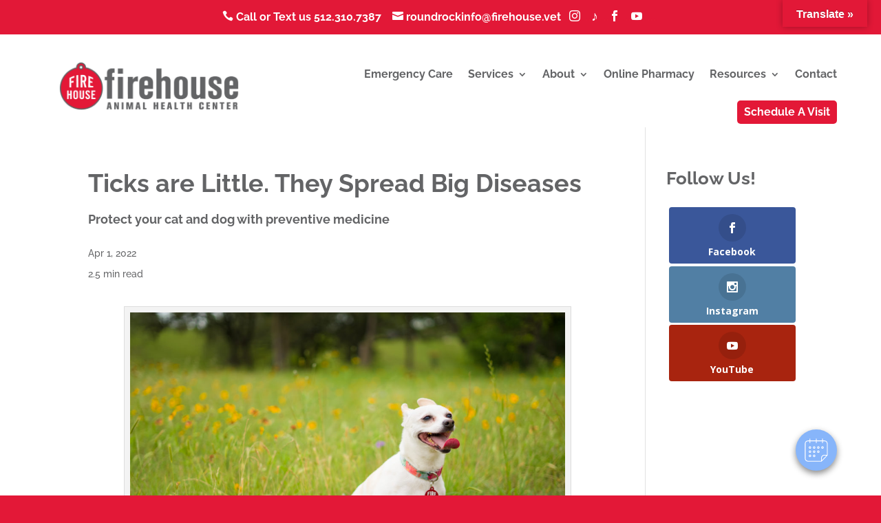

--- FILE ---
content_type: text/html; charset=UTF-8
request_url: https://firehouseroundrock.com/blog/ticks-are-little-they-spread-big-diseases
body_size: 23082
content:
<!DOCTYPE html>
<html lang="en-US" prefix="og: https://ogp.me/ns#">
<head>
	<meta charset="UTF-8" />
<meta http-equiv="X-UA-Compatible" content="IE=edge">
	<link rel="pingback" href="https://firehouseroundrock.com/xmlrpc.php" />

	<script type="text/javascript">
		document.documentElement.className = 'js';
	</script>
	
	<link rel="preconnect" href="https://fonts.gstatic.com" crossorigin /><script id="diviarea-loader">window.DiviPopupData=window.DiviAreaConfig={"zIndex":1000000,"animateSpeed":400,"triggerClassPrefix":"show-popup-","idAttrib":"data-popup","modalIndicatorClass":"is-modal","blockingIndicatorClass":"is-blocking","defaultShowCloseButton":true,"withCloseClass":"with-close","noCloseClass":"no-close","triggerCloseClass":"close","singletonClass":"single","darkModeClass":"dark","noShadowClass":"no-shadow","altCloseClass":"close-alt","popupSelector":".et_pb_section.popup","initializeOnEvent":"et_pb_after_init_modules","popupWrapperClass":"area-outer-wrap","fullHeightClass":"full-height","openPopupClass":"da-overlay-visible","overlayClass":"da-overlay","exitIndicatorClass":"on-exit","hoverTriggerClass":"on-hover","clickTriggerClass":"on-click","onExitDelay":2000,"notMobileClass":"not-mobile","notTabletClass":"not-tablet","notDesktopClass":"not-desktop","baseContext":"body","activePopupClass":"is-open","closeButtonClass":"da-close","withLoaderClass":"with-loader","debug":false,"ajaxUrl":"https:\/\/firehouseroundrock.com\/wp-admin\/admin-ajax.php","sys":[]};var divimode_loader=function(){"use strict";!function(t){t.DiviArea=t.DiviPopup={loaded:!1};var n=t.DiviArea,i=n.Hooks={},o={};function r(t,n,i){var r,e,c;if("string"==typeof t)if(o[t]){if(n)if((r=o[t])&&i)for(c=r.length;c--;)(e=r[c]).callback===n&&e.context===i&&(r[c]=!1);else for(c=r.length;c--;)r[c].callback===n&&(r[c]=!1)}else o[t]=[]}function e(t,n,i,r){if("string"==typeof t){var e={callback:n,priority:i,context:r},c=o[t];c?(c.push(e),c=function(t){var n,i,o,r,e=t.length;for(r=1;r<e;r++)for(n=t[r],i=r;i>0;i--)(o=t[i-1]).priority>n.priority&&(t[i]=o,t[i-1]=n);return t}(c)):c=[e],o[t]=c}}function c(t,n,i){"string"==typeof n&&(n=[n]);var r,e,c=[];for(r=0;r<n.length;r++)Array.prototype.push.apply(c,o[n[r]]);for(e=0;e<c.length;e++){var a=void 0;c[e]&&"function"==typeof c[e].callback&&("filter"===t?void 0!==(a=c[e].callback.apply(c[e].context,i))&&(i[0]=a):c[e].callback.apply(c[e].context,i))}if("filter"===t)return i[0]}i.silent=function(){return i},n.removeFilter=i.removeFilter=function(t,n){r(t,n)},n.removeAction=i.removeAction=function(t,n){r(t,n)},n.applyFilters=i.applyFilters=function(t){for(var n=[],i=arguments.length-1;i-- >0;)n[i]=arguments[i+1];return c("filter",t,n)},n.doAction=i.doAction=function(t){for(var n=[],i=arguments.length-1;i-- >0;)n[i]=arguments[i+1];c("action",t,n)},n.addFilter=i.addFilter=function(n,i,o,r){e(n,i,parseInt(o||10,10),r||t)},n.addAction=i.addAction=function(n,i,o,r){e(n,i,parseInt(o||10,10),r||t)},n.addActionOnce=i.addActionOnce=function(n,i,o,c){e(n,i,parseInt(o||10,10),c||t),e(n,(function(){r(n,i)}),1+parseInt(o||10,10),c||t)}}(window);return{}}();
</script><style id="et-builder-googlefonts-cached-inline">/* Original: https://fonts.googleapis.com/css?family=Raleway:100,200,300,regular,500,600,700,800,900,100italic,200italic,300italic,italic,500italic,600italic,700italic,800italic,900italic&#038;subset=cyrillic,cyrillic-ext,latin,latin-ext,vietnamese&#038;display=swap *//* User Agent: Mozilla/5.0 (Unknown; Linux x86_64) AppleWebKit/538.1 (KHTML, like Gecko) Safari/538.1 Daum/4.1 */@font-face {font-family: 'Raleway';font-style: italic;font-weight: 100;font-display: swap;src: url(https://fonts.gstatic.com/s/raleway/v37/1Pt_g8zYS_SKggPNyCgSQamb1W0lwk4S4WjNPrQ.ttf) format('truetype');}@font-face {font-family: 'Raleway';font-style: italic;font-weight: 200;font-display: swap;src: url(https://fonts.gstatic.com/s/raleway/v37/1Pt_g8zYS_SKggPNyCgSQamb1W0lwk4S4ejMPrQ.ttf) format('truetype');}@font-face {font-family: 'Raleway';font-style: italic;font-weight: 300;font-display: swap;src: url(https://fonts.gstatic.com/s/raleway/v37/1Pt_g8zYS_SKggPNyCgSQamb1W0lwk4S4TbMPrQ.ttf) format('truetype');}@font-face {font-family: 'Raleway';font-style: italic;font-weight: 400;font-display: swap;src: url(https://fonts.gstatic.com/s/raleway/v37/1Pt_g8zYS_SKggPNyCgSQamb1W0lwk4S4WjMPrQ.ttf) format('truetype');}@font-face {font-family: 'Raleway';font-style: italic;font-weight: 500;font-display: swap;src: url(https://fonts.gstatic.com/s/raleway/v37/1Pt_g8zYS_SKggPNyCgSQamb1W0lwk4S4VrMPrQ.ttf) format('truetype');}@font-face {font-family: 'Raleway';font-style: italic;font-weight: 600;font-display: swap;src: url(https://fonts.gstatic.com/s/raleway/v37/1Pt_g8zYS_SKggPNyCgSQamb1W0lwk4S4bbLPrQ.ttf) format('truetype');}@font-face {font-family: 'Raleway';font-style: italic;font-weight: 700;font-display: swap;src: url(https://fonts.gstatic.com/s/raleway/v37/1Pt_g8zYS_SKggPNyCgSQamb1W0lwk4S4Y_LPrQ.ttf) format('truetype');}@font-face {font-family: 'Raleway';font-style: italic;font-weight: 800;font-display: swap;src: url(https://fonts.gstatic.com/s/raleway/v37/1Pt_g8zYS_SKggPNyCgSQamb1W0lwk4S4ejLPrQ.ttf) format('truetype');}@font-face {font-family: 'Raleway';font-style: italic;font-weight: 900;font-display: swap;src: url(https://fonts.gstatic.com/s/raleway/v37/1Pt_g8zYS_SKggPNyCgSQamb1W0lwk4S4cHLPrQ.ttf) format('truetype');}@font-face {font-family: 'Raleway';font-style: normal;font-weight: 100;font-display: swap;src: url(https://fonts.gstatic.com/s/raleway/v37/1Ptxg8zYS_SKggPN4iEgvnHyvveLxVvao4CP.ttf) format('truetype');}@font-face {font-family: 'Raleway';font-style: normal;font-weight: 200;font-display: swap;src: url(https://fonts.gstatic.com/s/raleway/v37/1Ptxg8zYS_SKggPN4iEgvnHyvveLxVtaooCP.ttf) format('truetype');}@font-face {font-family: 'Raleway';font-style: normal;font-weight: 300;font-display: swap;src: url(https://fonts.gstatic.com/s/raleway/v37/1Ptxg8zYS_SKggPN4iEgvnHyvveLxVuEooCP.ttf) format('truetype');}@font-face {font-family: 'Raleway';font-style: normal;font-weight: 400;font-display: swap;src: url(https://fonts.gstatic.com/s/raleway/v37/1Ptxg8zYS_SKggPN4iEgvnHyvveLxVvaooCP.ttf) format('truetype');}@font-face {font-family: 'Raleway';font-style: normal;font-weight: 500;font-display: swap;src: url(https://fonts.gstatic.com/s/raleway/v37/1Ptxg8zYS_SKggPN4iEgvnHyvveLxVvoooCP.ttf) format('truetype');}@font-face {font-family: 'Raleway';font-style: normal;font-weight: 600;font-display: swap;src: url(https://fonts.gstatic.com/s/raleway/v37/1Ptxg8zYS_SKggPN4iEgvnHyvveLxVsEpYCP.ttf) format('truetype');}@font-face {font-family: 'Raleway';font-style: normal;font-weight: 700;font-display: swap;src: url(https://fonts.gstatic.com/s/raleway/v37/1Ptxg8zYS_SKggPN4iEgvnHyvveLxVs9pYCP.ttf) format('truetype');}@font-face {font-family: 'Raleway';font-style: normal;font-weight: 800;font-display: swap;src: url(https://fonts.gstatic.com/s/raleway/v37/1Ptxg8zYS_SKggPN4iEgvnHyvveLxVtapYCP.ttf) format('truetype');}@font-face {font-family: 'Raleway';font-style: normal;font-weight: 900;font-display: swap;src: url(https://fonts.gstatic.com/s/raleway/v37/1Ptxg8zYS_SKggPN4iEgvnHyvveLxVtzpYCP.ttf) format('truetype');}/* User Agent: Mozilla/5.0 (Windows NT 6.1; WOW64; rv:27.0) Gecko/20100101 Firefox/27.0 */@font-face {font-family: 'Raleway';font-style: italic;font-weight: 100;font-display: swap;src: url(https://fonts.gstatic.com/l/font?kit=1Pt_g8zYS_SKggPNyCgSQamb1W0lwk4S4WjNPrc&skey=bf44ee29381a37b0&v=v37) format('woff');}@font-face {font-family: 'Raleway';font-style: italic;font-weight: 200;font-display: swap;src: url(https://fonts.gstatic.com/l/font?kit=1Pt_g8zYS_SKggPNyCgSQamb1W0lwk4S4ejMPrc&skey=bf44ee29381a37b0&v=v37) format('woff');}@font-face {font-family: 'Raleway';font-style: italic;font-weight: 300;font-display: swap;src: url(https://fonts.gstatic.com/l/font?kit=1Pt_g8zYS_SKggPNyCgSQamb1W0lwk4S4TbMPrc&skey=bf44ee29381a37b0&v=v37) format('woff');}@font-face {font-family: 'Raleway';font-style: italic;font-weight: 400;font-display: swap;src: url(https://fonts.gstatic.com/l/font?kit=1Pt_g8zYS_SKggPNyCgSQamb1W0lwk4S4WjMPrc&skey=bf44ee29381a37b0&v=v37) format('woff');}@font-face {font-family: 'Raleway';font-style: italic;font-weight: 500;font-display: swap;src: url(https://fonts.gstatic.com/l/font?kit=1Pt_g8zYS_SKggPNyCgSQamb1W0lwk4S4VrMPrc&skey=bf44ee29381a37b0&v=v37) format('woff');}@font-face {font-family: 'Raleway';font-style: italic;font-weight: 600;font-display: swap;src: url(https://fonts.gstatic.com/l/font?kit=1Pt_g8zYS_SKggPNyCgSQamb1W0lwk4S4bbLPrc&skey=bf44ee29381a37b0&v=v37) format('woff');}@font-face {font-family: 'Raleway';font-style: italic;font-weight: 700;font-display: swap;src: url(https://fonts.gstatic.com/l/font?kit=1Pt_g8zYS_SKggPNyCgSQamb1W0lwk4S4Y_LPrc&skey=bf44ee29381a37b0&v=v37) format('woff');}@font-face {font-family: 'Raleway';font-style: italic;font-weight: 800;font-display: swap;src: url(https://fonts.gstatic.com/l/font?kit=1Pt_g8zYS_SKggPNyCgSQamb1W0lwk4S4ejLPrc&skey=bf44ee29381a37b0&v=v37) format('woff');}@font-face {font-family: 'Raleway';font-style: italic;font-weight: 900;font-display: swap;src: url(https://fonts.gstatic.com/l/font?kit=1Pt_g8zYS_SKggPNyCgSQamb1W0lwk4S4cHLPrc&skey=bf44ee29381a37b0&v=v37) format('woff');}@font-face {font-family: 'Raleway';font-style: normal;font-weight: 100;font-display: swap;src: url(https://fonts.gstatic.com/l/font?kit=1Ptxg8zYS_SKggPN4iEgvnHyvveLxVvao4CM&skey=30a27f2564731c64&v=v37) format('woff');}@font-face {font-family: 'Raleway';font-style: normal;font-weight: 200;font-display: swap;src: url(https://fonts.gstatic.com/l/font?kit=1Ptxg8zYS_SKggPN4iEgvnHyvveLxVtaooCM&skey=30a27f2564731c64&v=v37) format('woff');}@font-face {font-family: 'Raleway';font-style: normal;font-weight: 300;font-display: swap;src: url(https://fonts.gstatic.com/l/font?kit=1Ptxg8zYS_SKggPN4iEgvnHyvveLxVuEooCM&skey=30a27f2564731c64&v=v37) format('woff');}@font-face {font-family: 'Raleway';font-style: normal;font-weight: 400;font-display: swap;src: url(https://fonts.gstatic.com/l/font?kit=1Ptxg8zYS_SKggPN4iEgvnHyvveLxVvaooCM&skey=30a27f2564731c64&v=v37) format('woff');}@font-face {font-family: 'Raleway';font-style: normal;font-weight: 500;font-display: swap;src: url(https://fonts.gstatic.com/l/font?kit=1Ptxg8zYS_SKggPN4iEgvnHyvveLxVvoooCM&skey=30a27f2564731c64&v=v37) format('woff');}@font-face {font-family: 'Raleway';font-style: normal;font-weight: 600;font-display: swap;src: url(https://fonts.gstatic.com/l/font?kit=1Ptxg8zYS_SKggPN4iEgvnHyvveLxVsEpYCM&skey=30a27f2564731c64&v=v37) format('woff');}@font-face {font-family: 'Raleway';font-style: normal;font-weight: 700;font-display: swap;src: url(https://fonts.gstatic.com/l/font?kit=1Ptxg8zYS_SKggPN4iEgvnHyvveLxVs9pYCM&skey=30a27f2564731c64&v=v37) format('woff');}@font-face {font-family: 'Raleway';font-style: normal;font-weight: 800;font-display: swap;src: url(https://fonts.gstatic.com/l/font?kit=1Ptxg8zYS_SKggPN4iEgvnHyvveLxVtapYCM&skey=30a27f2564731c64&v=v37) format('woff');}@font-face {font-family: 'Raleway';font-style: normal;font-weight: 900;font-display: swap;src: url(https://fonts.gstatic.com/l/font?kit=1Ptxg8zYS_SKggPN4iEgvnHyvveLxVtzpYCM&skey=30a27f2564731c64&v=v37) format('woff');}/* User Agent: Mozilla/5.0 (Windows NT 6.3; rv:39.0) Gecko/20100101 Firefox/39.0 */@font-face {font-family: 'Raleway';font-style: italic;font-weight: 100;font-display: swap;src: url(https://fonts.gstatic.com/s/raleway/v37/1Pt_g8zYS_SKggPNyCgSQamb1W0lwk4S4WjNPrE.woff2) format('woff2');}@font-face {font-family: 'Raleway';font-style: italic;font-weight: 200;font-display: swap;src: url(https://fonts.gstatic.com/s/raleway/v37/1Pt_g8zYS_SKggPNyCgSQamb1W0lwk4S4ejMPrE.woff2) format('woff2');}@font-face {font-family: 'Raleway';font-style: italic;font-weight: 300;font-display: swap;src: url(https://fonts.gstatic.com/s/raleway/v37/1Pt_g8zYS_SKggPNyCgSQamb1W0lwk4S4TbMPrE.woff2) format('woff2');}@font-face {font-family: 'Raleway';font-style: italic;font-weight: 400;font-display: swap;src: url(https://fonts.gstatic.com/s/raleway/v37/1Pt_g8zYS_SKggPNyCgSQamb1W0lwk4S4WjMPrE.woff2) format('woff2');}@font-face {font-family: 'Raleway';font-style: italic;font-weight: 500;font-display: swap;src: url(https://fonts.gstatic.com/s/raleway/v37/1Pt_g8zYS_SKggPNyCgSQamb1W0lwk4S4VrMPrE.woff2) format('woff2');}@font-face {font-family: 'Raleway';font-style: italic;font-weight: 600;font-display: swap;src: url(https://fonts.gstatic.com/s/raleway/v37/1Pt_g8zYS_SKggPNyCgSQamb1W0lwk4S4bbLPrE.woff2) format('woff2');}@font-face {font-family: 'Raleway';font-style: italic;font-weight: 700;font-display: swap;src: url(https://fonts.gstatic.com/s/raleway/v37/1Pt_g8zYS_SKggPNyCgSQamb1W0lwk4S4Y_LPrE.woff2) format('woff2');}@font-face {font-family: 'Raleway';font-style: italic;font-weight: 800;font-display: swap;src: url(https://fonts.gstatic.com/s/raleway/v37/1Pt_g8zYS_SKggPNyCgSQamb1W0lwk4S4ejLPrE.woff2) format('woff2');}@font-face {font-family: 'Raleway';font-style: italic;font-weight: 900;font-display: swap;src: url(https://fonts.gstatic.com/s/raleway/v37/1Pt_g8zYS_SKggPNyCgSQamb1W0lwk4S4cHLPrE.woff2) format('woff2');}@font-face {font-family: 'Raleway';font-style: normal;font-weight: 100;font-display: swap;src: url(https://fonts.gstatic.com/s/raleway/v37/1Ptxg8zYS_SKggPN4iEgvnHyvveLxVvao4CK.woff2) format('woff2');}@font-face {font-family: 'Raleway';font-style: normal;font-weight: 200;font-display: swap;src: url(https://fonts.gstatic.com/s/raleway/v37/1Ptxg8zYS_SKggPN4iEgvnHyvveLxVtaooCK.woff2) format('woff2');}@font-face {font-family: 'Raleway';font-style: normal;font-weight: 300;font-display: swap;src: url(https://fonts.gstatic.com/s/raleway/v37/1Ptxg8zYS_SKggPN4iEgvnHyvveLxVuEooCK.woff2) format('woff2');}@font-face {font-family: 'Raleway';font-style: normal;font-weight: 400;font-display: swap;src: url(https://fonts.gstatic.com/s/raleway/v37/1Ptxg8zYS_SKggPN4iEgvnHyvveLxVvaooCK.woff2) format('woff2');}@font-face {font-family: 'Raleway';font-style: normal;font-weight: 500;font-display: swap;src: url(https://fonts.gstatic.com/s/raleway/v37/1Ptxg8zYS_SKggPN4iEgvnHyvveLxVvoooCK.woff2) format('woff2');}@font-face {font-family: 'Raleway';font-style: normal;font-weight: 600;font-display: swap;src: url(https://fonts.gstatic.com/s/raleway/v37/1Ptxg8zYS_SKggPN4iEgvnHyvveLxVsEpYCK.woff2) format('woff2');}@font-face {font-family: 'Raleway';font-style: normal;font-weight: 700;font-display: swap;src: url(https://fonts.gstatic.com/s/raleway/v37/1Ptxg8zYS_SKggPN4iEgvnHyvveLxVs9pYCK.woff2) format('woff2');}@font-face {font-family: 'Raleway';font-style: normal;font-weight: 800;font-display: swap;src: url(https://fonts.gstatic.com/s/raleway/v37/1Ptxg8zYS_SKggPN4iEgvnHyvveLxVtapYCK.woff2) format('woff2');}@font-face {font-family: 'Raleway';font-style: normal;font-weight: 900;font-display: swap;src: url(https://fonts.gstatic.com/s/raleway/v37/1Ptxg8zYS_SKggPN4iEgvnHyvveLxVtzpYCK.woff2) format('woff2');}</style><script type="text/javascript">
			let jqueryParams=[],jQuery=function(r){return jqueryParams=[...jqueryParams,r],jQuery},$=function(r){return jqueryParams=[...jqueryParams,r],$};window.jQuery=jQuery,window.$=jQuery;let customHeadScripts=!1;jQuery.fn=jQuery.prototype={},$.fn=jQuery.prototype={},jQuery.noConflict=function(r){if(window.jQuery)return jQuery=window.jQuery,$=window.jQuery,customHeadScripts=!0,jQuery.noConflict},jQuery.ready=function(r){jqueryParams=[...jqueryParams,r]},$.ready=function(r){jqueryParams=[...jqueryParams,r]},jQuery.load=function(r){jqueryParams=[...jqueryParams,r]},$.load=function(r){jqueryParams=[...jqueryParams,r]},jQuery.fn.ready=function(r){jqueryParams=[...jqueryParams,r]},$.fn.ready=function(r){jqueryParams=[...jqueryParams,r]};</script>
<!-- Search Engine Optimization by Rank Math PRO - https://rankmath.com/ -->
<title>How To Avoid Ticks | Firehouse Animal Health Round Rock</title>
<meta name="description" content="“I had a patient with two ticks burrowed so deeply inside the ear canal, we couldn’t safely remove them without sedation,” says Dr Rebecca Davies. “We gave"/>
<meta name="robots" content="follow, index, max-snippet:-1, max-video-preview:-1, max-image-preview:large"/>
<link rel="canonical" href="https://firehouseroundrock.com/blog/ticks-are-little-they-spread-big-diseases" />
<meta property="og:locale" content="en_US" />
<meta property="og:type" content="article" />
<meta property="og:title" content="How To Avoid Ticks | Firehouse Animal Health Round Rock" />
<meta property="og:description" content="“I had a patient with two ticks burrowed so deeply inside the ear canal, we couldn’t safely remove them without sedation,” says Dr Rebecca Davies. “We gave" />
<meta property="og:url" content="https://firehouseroundrock.com/blog/ticks-are-little-they-spread-big-diseases" />
<meta property="og:site_name" content="Firehouse Animal Health Round Rock" />
<meta property="article:publisher" content="http://www.facebook.com/firehouseanimalhealthcenterroundrock" />
<meta property="article:section" content="Blog" />
<meta property="og:updated_time" content="2024-06-06T11:51:06-05:00" />
<meta property="og:image" content="https://firehouseroundrock.com/wp-content/uploads/2022/03/Stella-in-TX-wilflowers-4-PHOTO-CREDIT-Daniel-Crotty-Photography-1024x684.jpg" />
<meta property="og:image:secure_url" content="https://firehouseroundrock.com/wp-content/uploads/2022/03/Stella-in-TX-wilflowers-4-PHOTO-CREDIT-Daniel-Crotty-Photography-1024x684.jpg" />
<meta property="og:image:width" content="1024" />
<meta property="og:image:height" content="684" />
<meta property="og:image:alt" content="ticks" />
<meta property="og:image:type" content="image/jpeg" />
<meta property="article:published_time" content="2022-04-01T09:14:53-05:00" />
<meta property="article:modified_time" content="2024-06-06T11:51:06-05:00" />
<meta name="twitter:card" content="summary_large_image" />
<meta name="twitter:title" content="How To Avoid Ticks | Firehouse Animal Health Round Rock" />
<meta name="twitter:description" content="“I had a patient with two ticks burrowed so deeply inside the ear canal, we couldn’t safely remove them without sedation,” says Dr Rebecca Davies. “We gave" />
<meta name="twitter:site" content="@FirehouseAnimal" />
<meta name="twitter:creator" content="@FirehouseAnimal" />
<meta name="twitter:image" content="https://firehouseroundrock.com/wp-content/uploads/2022/03/Stella-in-TX-wilflowers-4-PHOTO-CREDIT-Daniel-Crotty-Photography-1024x684.jpg" />
<meta name="twitter:label1" content="Written by" />
<meta name="twitter:data1" content="Firehouse Austin" />
<meta name="twitter:label2" content="Time to read" />
<meta name="twitter:data2" content="3 minutes" />
<script type="application/ld+json" class="rank-math-schema-pro">{"@context":"https://schema.org","@graph":[{"@type":"Place","@id":"https://firehouseroundrock.com/#place","geo":{"@type":"GeoCoordinates","latitude":"30.336490","longitude":" -97.804640"},"hasMap":"https://www.google.com/maps/search/?api=1&amp;query=30.336490, -97.804640","address":{"@type":"PostalAddress","streetAddress":"541 Louis Henna Blvd Ste 100","addressLocality":"Round Rock","addressRegion":"TX","postalCode":"78664","addressCountry":"United States"}},{"@type":"Organization","@id":"https://firehouseroundrock.com/#organization","name":"Firehouse Animal Health Round Rock","url":"https://firehouseroundrock.com/","sameAs":["http://www.facebook.com/firehouseanimalhealthcenterroundrock","https://twitter.com/FirehouseAnimal"],"email":"roundrockinfo@firehouse.vet","address":{"@type":"PostalAddress","streetAddress":"541 Louis Henna Blvd Ste 100","addressLocality":"Round Rock","addressRegion":"TX","postalCode":"78664","addressCountry":"United States"},"logo":{"@type":"ImageObject","@id":"https://firehouseroundrock.com/#logo","url":"https://firehouseroundrock.com/wp-content/uploads/2021/10/firehouse-logo-1.png","contentUrl":"https://firehouseroundrock.com/wp-content/uploads/2021/10/firehouse-logo-1.png","caption":"Firehouse Animal Health Round Rock","inLanguage":"en-US","width":"4706","height":"1582"},"contactPoint":[{"@type":"ContactPoint","telephone":"+1-512-310-7387","contactType":"customer support"}],"location":{"@id":"https://firehouseroundrock.com/#place"}},{"@type":"WebSite","@id":"https://firehouseroundrock.com/#website","url":"https://firehouseroundrock.com","name":"Firehouse Animal Health Round Rock","publisher":{"@id":"https://firehouseroundrock.com/#organization"},"inLanguage":"en-US"},{"@type":"ImageObject","@id":"https://firehouseroundrock.com/wp-content/uploads/2022/03/Stella-in-TX-wilflowers-4-PHOTO-CREDIT-Daniel-Crotty-Photography-scaled.jpg","url":"https://firehouseroundrock.com/wp-content/uploads/2022/03/Stella-in-TX-wilflowers-4-PHOTO-CREDIT-Daniel-Crotty-Photography-scaled.jpg","width":"2560","height":"1710","inLanguage":"en-US"},{"@type":"WebPage","@id":"https://firehouseroundrock.com/blog/ticks-are-little-they-spread-big-diseases#webpage","url":"https://firehouseroundrock.com/blog/ticks-are-little-they-spread-big-diseases","name":"How To Avoid Ticks | Firehouse Animal Health Round Rock","datePublished":"2022-04-01T09:14:53-05:00","dateModified":"2024-06-06T11:51:06-05:00","isPartOf":{"@id":"https://firehouseroundrock.com/#website"},"primaryImageOfPage":{"@id":"https://firehouseroundrock.com/wp-content/uploads/2022/03/Stella-in-TX-wilflowers-4-PHOTO-CREDIT-Daniel-Crotty-Photography-scaled.jpg"},"inLanguage":"en-US"},{"@type":"Person","@id":"https://firehouseroundrock.com/author/squidgital","name":"Firehouse Austin","url":"https://firehouseroundrock.com/author/squidgital","image":{"@type":"ImageObject","@id":"https://secure.gravatar.com/avatar/2a499f02a33acfed1868f738888c07639e7164bbc7c11700f8246181971c564d?s=96&amp;d=mm&amp;r=g","url":"https://secure.gravatar.com/avatar/2a499f02a33acfed1868f738888c07639e7164bbc7c11700f8246181971c564d?s=96&amp;d=mm&amp;r=g","caption":"Firehouse Austin","inLanguage":"en-US"},"sameAs":["https://firehouseaust2.wpengine.com"],"worksFor":{"@id":"https://firehouseroundrock.com/#organization"}},{"@type":"BlogPosting","headline":"How To Avoid Ticks | Firehouse Animal Health Round Rock","keywords":"ticks","datePublished":"2022-04-01T09:14:53-05:00","dateModified":"2024-06-06T11:51:06-05:00","author":{"@id":"https://firehouseroundrock.com/author/squidgital","name":"Firehouse Austin"},"publisher":{"@id":"https://firehouseroundrock.com/#organization"},"description":"\u201cI had a patient with two ticks burrowed so deeply inside the ear canal, we couldn\u2019t safely remove them without sedation,\u201d says\u00a0Dr Rebecca Davies. \u201cWe gave","name":"How To Avoid Ticks | Firehouse Animal Health Round Rock","@id":"https://firehouseroundrock.com/blog/ticks-are-little-they-spread-big-diseases#richSnippet","isPartOf":{"@id":"https://firehouseroundrock.com/blog/ticks-are-little-they-spread-big-diseases#webpage"},"image":{"@id":"https://firehouseroundrock.com/wp-content/uploads/2022/03/Stella-in-TX-wilflowers-4-PHOTO-CREDIT-Daniel-Crotty-Photography-scaled.jpg"},"inLanguage":"en-US","mainEntityOfPage":{"@id":"https://firehouseroundrock.com/blog/ticks-are-little-they-spread-big-diseases#webpage"}}]}</script>
<!-- /Rank Math WordPress SEO plugin -->

<link rel='dns-prefetch' href='//translate.google.com' />
<link rel='dns-prefetch' href='//fonts.googleapis.com' />
<meta content="Divi v.4.27.4" name="generator"/><link rel='stylesheet' id='dashicons-css' href='https://firehouseroundrock.com/wp-includes/css/dashicons.min.css?ver=6.8.3' type='text/css' media='all' />
<link rel='stylesheet' id='elusive-css' href='https://firehouseroundrock.com/wp-content/plugins/menu-icons/vendor/codeinwp/icon-picker/css/types/elusive.min.css?ver=2.0' type='text/css' media='all' />
<link rel='stylesheet' id='menu-icon-font-awesome-css' href='https://firehouseroundrock.com/wp-content/plugins/menu-icons/css/fontawesome/css/all.min.css?ver=5.15.4' type='text/css' media='all' />
<link rel='stylesheet' id='foundation-icons-css' href='https://firehouseroundrock.com/wp-content/plugins/menu-icons/vendor/codeinwp/icon-picker/css/types/foundation-icons.min.css?ver=3.0' type='text/css' media='all' />
<link rel='stylesheet' id='genericons-css' href='https://firehouseroundrock.com/wp-content/plugins/menu-icons/vendor/codeinwp/icon-picker/css/types/genericons.min.css?ver=3.4' type='text/css' media='all' />
<link rel='stylesheet' id='menu-icons-extra-css' href='https://firehouseroundrock.com/wp-content/plugins/menu-icons/css/extra.min.css?ver=0.13.19' type='text/css' media='all' />
<style id='wp-block-library-theme-inline-css' type='text/css'>
.wp-block-audio :where(figcaption){color:#555;font-size:13px;text-align:center}.is-dark-theme .wp-block-audio :where(figcaption){color:#ffffffa6}.wp-block-audio{margin:0 0 1em}.wp-block-code{border:1px solid #ccc;border-radius:4px;font-family:Menlo,Consolas,monaco,monospace;padding:.8em 1em}.wp-block-embed :where(figcaption){color:#555;font-size:13px;text-align:center}.is-dark-theme .wp-block-embed :where(figcaption){color:#ffffffa6}.wp-block-embed{margin:0 0 1em}.blocks-gallery-caption{color:#555;font-size:13px;text-align:center}.is-dark-theme .blocks-gallery-caption{color:#ffffffa6}:root :where(.wp-block-image figcaption){color:#555;font-size:13px;text-align:center}.is-dark-theme :root :where(.wp-block-image figcaption){color:#ffffffa6}.wp-block-image{margin:0 0 1em}.wp-block-pullquote{border-bottom:4px solid;border-top:4px solid;color:currentColor;margin-bottom:1.75em}.wp-block-pullquote cite,.wp-block-pullquote footer,.wp-block-pullquote__citation{color:currentColor;font-size:.8125em;font-style:normal;text-transform:uppercase}.wp-block-quote{border-left:.25em solid;margin:0 0 1.75em;padding-left:1em}.wp-block-quote cite,.wp-block-quote footer{color:currentColor;font-size:.8125em;font-style:normal;position:relative}.wp-block-quote:where(.has-text-align-right){border-left:none;border-right:.25em solid;padding-left:0;padding-right:1em}.wp-block-quote:where(.has-text-align-center){border:none;padding-left:0}.wp-block-quote.is-large,.wp-block-quote.is-style-large,.wp-block-quote:where(.is-style-plain){border:none}.wp-block-search .wp-block-search__label{font-weight:700}.wp-block-search__button{border:1px solid #ccc;padding:.375em .625em}:where(.wp-block-group.has-background){padding:1.25em 2.375em}.wp-block-separator.has-css-opacity{opacity:.4}.wp-block-separator{border:none;border-bottom:2px solid;margin-left:auto;margin-right:auto}.wp-block-separator.has-alpha-channel-opacity{opacity:1}.wp-block-separator:not(.is-style-wide):not(.is-style-dots){width:100px}.wp-block-separator.has-background:not(.is-style-dots){border-bottom:none;height:1px}.wp-block-separator.has-background:not(.is-style-wide):not(.is-style-dots){height:2px}.wp-block-table{margin:0 0 1em}.wp-block-table td,.wp-block-table th{word-break:normal}.wp-block-table :where(figcaption){color:#555;font-size:13px;text-align:center}.is-dark-theme .wp-block-table :where(figcaption){color:#ffffffa6}.wp-block-video :where(figcaption){color:#555;font-size:13px;text-align:center}.is-dark-theme .wp-block-video :where(figcaption){color:#ffffffa6}.wp-block-video{margin:0 0 1em}:root :where(.wp-block-template-part.has-background){margin-bottom:0;margin-top:0;padding:1.25em 2.375em}
</style>
<style id='global-styles-inline-css' type='text/css'>
:root{--wp--preset--aspect-ratio--square: 1;--wp--preset--aspect-ratio--4-3: 4/3;--wp--preset--aspect-ratio--3-4: 3/4;--wp--preset--aspect-ratio--3-2: 3/2;--wp--preset--aspect-ratio--2-3: 2/3;--wp--preset--aspect-ratio--16-9: 16/9;--wp--preset--aspect-ratio--9-16: 9/16;--wp--preset--color--black: #000000;--wp--preset--color--cyan-bluish-gray: #abb8c3;--wp--preset--color--white: #ffffff;--wp--preset--color--pale-pink: #f78da7;--wp--preset--color--vivid-red: #cf2e2e;--wp--preset--color--luminous-vivid-orange: #ff6900;--wp--preset--color--luminous-vivid-amber: #fcb900;--wp--preset--color--light-green-cyan: #7bdcb5;--wp--preset--color--vivid-green-cyan: #00d084;--wp--preset--color--pale-cyan-blue: #8ed1fc;--wp--preset--color--vivid-cyan-blue: #0693e3;--wp--preset--color--vivid-purple: #9b51e0;--wp--preset--gradient--vivid-cyan-blue-to-vivid-purple: linear-gradient(135deg,rgba(6,147,227,1) 0%,rgb(155,81,224) 100%);--wp--preset--gradient--light-green-cyan-to-vivid-green-cyan: linear-gradient(135deg,rgb(122,220,180) 0%,rgb(0,208,130) 100%);--wp--preset--gradient--luminous-vivid-amber-to-luminous-vivid-orange: linear-gradient(135deg,rgba(252,185,0,1) 0%,rgba(255,105,0,1) 100%);--wp--preset--gradient--luminous-vivid-orange-to-vivid-red: linear-gradient(135deg,rgba(255,105,0,1) 0%,rgb(207,46,46) 100%);--wp--preset--gradient--very-light-gray-to-cyan-bluish-gray: linear-gradient(135deg,rgb(238,238,238) 0%,rgb(169,184,195) 100%);--wp--preset--gradient--cool-to-warm-spectrum: linear-gradient(135deg,rgb(74,234,220) 0%,rgb(151,120,209) 20%,rgb(207,42,186) 40%,rgb(238,44,130) 60%,rgb(251,105,98) 80%,rgb(254,248,76) 100%);--wp--preset--gradient--blush-light-purple: linear-gradient(135deg,rgb(255,206,236) 0%,rgb(152,150,240) 100%);--wp--preset--gradient--blush-bordeaux: linear-gradient(135deg,rgb(254,205,165) 0%,rgb(254,45,45) 50%,rgb(107,0,62) 100%);--wp--preset--gradient--luminous-dusk: linear-gradient(135deg,rgb(255,203,112) 0%,rgb(199,81,192) 50%,rgb(65,88,208) 100%);--wp--preset--gradient--pale-ocean: linear-gradient(135deg,rgb(255,245,203) 0%,rgb(182,227,212) 50%,rgb(51,167,181) 100%);--wp--preset--gradient--electric-grass: linear-gradient(135deg,rgb(202,248,128) 0%,rgb(113,206,126) 100%);--wp--preset--gradient--midnight: linear-gradient(135deg,rgb(2,3,129) 0%,rgb(40,116,252) 100%);--wp--preset--font-size--small: 13px;--wp--preset--font-size--medium: 20px;--wp--preset--font-size--large: 36px;--wp--preset--font-size--x-large: 42px;--wp--preset--spacing--20: 0.44rem;--wp--preset--spacing--30: 0.67rem;--wp--preset--spacing--40: 1rem;--wp--preset--spacing--50: 1.5rem;--wp--preset--spacing--60: 2.25rem;--wp--preset--spacing--70: 3.38rem;--wp--preset--spacing--80: 5.06rem;--wp--preset--shadow--natural: 6px 6px 9px rgba(0, 0, 0, 0.2);--wp--preset--shadow--deep: 12px 12px 50px rgba(0, 0, 0, 0.4);--wp--preset--shadow--sharp: 6px 6px 0px rgba(0, 0, 0, 0.2);--wp--preset--shadow--outlined: 6px 6px 0px -3px rgba(255, 255, 255, 1), 6px 6px rgba(0, 0, 0, 1);--wp--preset--shadow--crisp: 6px 6px 0px rgba(0, 0, 0, 1);}:root { --wp--style--global--content-size: 823px;--wp--style--global--wide-size: 1080px; }:where(body) { margin: 0; }.wp-site-blocks > .alignleft { float: left; margin-right: 2em; }.wp-site-blocks > .alignright { float: right; margin-left: 2em; }.wp-site-blocks > .aligncenter { justify-content: center; margin-left: auto; margin-right: auto; }:where(.is-layout-flex){gap: 0.5em;}:where(.is-layout-grid){gap: 0.5em;}.is-layout-flow > .alignleft{float: left;margin-inline-start: 0;margin-inline-end: 2em;}.is-layout-flow > .alignright{float: right;margin-inline-start: 2em;margin-inline-end: 0;}.is-layout-flow > .aligncenter{margin-left: auto !important;margin-right: auto !important;}.is-layout-constrained > .alignleft{float: left;margin-inline-start: 0;margin-inline-end: 2em;}.is-layout-constrained > .alignright{float: right;margin-inline-start: 2em;margin-inline-end: 0;}.is-layout-constrained > .aligncenter{margin-left: auto !important;margin-right: auto !important;}.is-layout-constrained > :where(:not(.alignleft):not(.alignright):not(.alignfull)){max-width: var(--wp--style--global--content-size);margin-left: auto !important;margin-right: auto !important;}.is-layout-constrained > .alignwide{max-width: var(--wp--style--global--wide-size);}body .is-layout-flex{display: flex;}.is-layout-flex{flex-wrap: wrap;align-items: center;}.is-layout-flex > :is(*, div){margin: 0;}body .is-layout-grid{display: grid;}.is-layout-grid > :is(*, div){margin: 0;}body{padding-top: 0px;padding-right: 0px;padding-bottom: 0px;padding-left: 0px;}:root :where(.wp-element-button, .wp-block-button__link){background-color: #32373c;border-width: 0;color: #fff;font-family: inherit;font-size: inherit;line-height: inherit;padding: calc(0.667em + 2px) calc(1.333em + 2px);text-decoration: none;}.has-black-color{color: var(--wp--preset--color--black) !important;}.has-cyan-bluish-gray-color{color: var(--wp--preset--color--cyan-bluish-gray) !important;}.has-white-color{color: var(--wp--preset--color--white) !important;}.has-pale-pink-color{color: var(--wp--preset--color--pale-pink) !important;}.has-vivid-red-color{color: var(--wp--preset--color--vivid-red) !important;}.has-luminous-vivid-orange-color{color: var(--wp--preset--color--luminous-vivid-orange) !important;}.has-luminous-vivid-amber-color{color: var(--wp--preset--color--luminous-vivid-amber) !important;}.has-light-green-cyan-color{color: var(--wp--preset--color--light-green-cyan) !important;}.has-vivid-green-cyan-color{color: var(--wp--preset--color--vivid-green-cyan) !important;}.has-pale-cyan-blue-color{color: var(--wp--preset--color--pale-cyan-blue) !important;}.has-vivid-cyan-blue-color{color: var(--wp--preset--color--vivid-cyan-blue) !important;}.has-vivid-purple-color{color: var(--wp--preset--color--vivid-purple) !important;}.has-black-background-color{background-color: var(--wp--preset--color--black) !important;}.has-cyan-bluish-gray-background-color{background-color: var(--wp--preset--color--cyan-bluish-gray) !important;}.has-white-background-color{background-color: var(--wp--preset--color--white) !important;}.has-pale-pink-background-color{background-color: var(--wp--preset--color--pale-pink) !important;}.has-vivid-red-background-color{background-color: var(--wp--preset--color--vivid-red) !important;}.has-luminous-vivid-orange-background-color{background-color: var(--wp--preset--color--luminous-vivid-orange) !important;}.has-luminous-vivid-amber-background-color{background-color: var(--wp--preset--color--luminous-vivid-amber) !important;}.has-light-green-cyan-background-color{background-color: var(--wp--preset--color--light-green-cyan) !important;}.has-vivid-green-cyan-background-color{background-color: var(--wp--preset--color--vivid-green-cyan) !important;}.has-pale-cyan-blue-background-color{background-color: var(--wp--preset--color--pale-cyan-blue) !important;}.has-vivid-cyan-blue-background-color{background-color: var(--wp--preset--color--vivid-cyan-blue) !important;}.has-vivid-purple-background-color{background-color: var(--wp--preset--color--vivid-purple) !important;}.has-black-border-color{border-color: var(--wp--preset--color--black) !important;}.has-cyan-bluish-gray-border-color{border-color: var(--wp--preset--color--cyan-bluish-gray) !important;}.has-white-border-color{border-color: var(--wp--preset--color--white) !important;}.has-pale-pink-border-color{border-color: var(--wp--preset--color--pale-pink) !important;}.has-vivid-red-border-color{border-color: var(--wp--preset--color--vivid-red) !important;}.has-luminous-vivid-orange-border-color{border-color: var(--wp--preset--color--luminous-vivid-orange) !important;}.has-luminous-vivid-amber-border-color{border-color: var(--wp--preset--color--luminous-vivid-amber) !important;}.has-light-green-cyan-border-color{border-color: var(--wp--preset--color--light-green-cyan) !important;}.has-vivid-green-cyan-border-color{border-color: var(--wp--preset--color--vivid-green-cyan) !important;}.has-pale-cyan-blue-border-color{border-color: var(--wp--preset--color--pale-cyan-blue) !important;}.has-vivid-cyan-blue-border-color{border-color: var(--wp--preset--color--vivid-cyan-blue) !important;}.has-vivid-purple-border-color{border-color: var(--wp--preset--color--vivid-purple) !important;}.has-vivid-cyan-blue-to-vivid-purple-gradient-background{background: var(--wp--preset--gradient--vivid-cyan-blue-to-vivid-purple) !important;}.has-light-green-cyan-to-vivid-green-cyan-gradient-background{background: var(--wp--preset--gradient--light-green-cyan-to-vivid-green-cyan) !important;}.has-luminous-vivid-amber-to-luminous-vivid-orange-gradient-background{background: var(--wp--preset--gradient--luminous-vivid-amber-to-luminous-vivid-orange) !important;}.has-luminous-vivid-orange-to-vivid-red-gradient-background{background: var(--wp--preset--gradient--luminous-vivid-orange-to-vivid-red) !important;}.has-very-light-gray-to-cyan-bluish-gray-gradient-background{background: var(--wp--preset--gradient--very-light-gray-to-cyan-bluish-gray) !important;}.has-cool-to-warm-spectrum-gradient-background{background: var(--wp--preset--gradient--cool-to-warm-spectrum) !important;}.has-blush-light-purple-gradient-background{background: var(--wp--preset--gradient--blush-light-purple) !important;}.has-blush-bordeaux-gradient-background{background: var(--wp--preset--gradient--blush-bordeaux) !important;}.has-luminous-dusk-gradient-background{background: var(--wp--preset--gradient--luminous-dusk) !important;}.has-pale-ocean-gradient-background{background: var(--wp--preset--gradient--pale-ocean) !important;}.has-electric-grass-gradient-background{background: var(--wp--preset--gradient--electric-grass) !important;}.has-midnight-gradient-background{background: var(--wp--preset--gradient--midnight) !important;}.has-small-font-size{font-size: var(--wp--preset--font-size--small) !important;}.has-medium-font-size{font-size: var(--wp--preset--font-size--medium) !important;}.has-large-font-size{font-size: var(--wp--preset--font-size--large) !important;}.has-x-large-font-size{font-size: var(--wp--preset--font-size--x-large) !important;}
:where(.wp-block-post-template.is-layout-flex){gap: 1.25em;}:where(.wp-block-post-template.is-layout-grid){gap: 1.25em;}
:where(.wp-block-columns.is-layout-flex){gap: 2em;}:where(.wp-block-columns.is-layout-grid){gap: 2em;}
:root :where(.wp-block-pullquote){font-size: 1.5em;line-height: 1.6;}
</style>
<link rel='stylesheet' id='admin-bar-css' href='https://firehouseroundrock.com/wp-includes/css/admin-bar.min.css?ver=6.8.3' type='text/css' media='all' />
<style id='admin-bar-inline-css' type='text/css'>

    /* Hide CanvasJS credits for P404 charts specifically */
    #p404RedirectChart .canvasjs-chart-credit {
        display: none !important;
    }
    
    #p404RedirectChart canvas {
        border-radius: 6px;
    }

    .p404-redirect-adminbar-weekly-title {
        font-weight: bold;
        font-size: 14px;
        color: #fff;
        margin-bottom: 6px;
    }

    #wpadminbar #wp-admin-bar-p404_free_top_button .ab-icon:before {
        content: "\f103";
        color: #dc3545;
        top: 3px;
    }
    
    #wp-admin-bar-p404_free_top_button .ab-item {
        min-width: 80px !important;
        padding: 0px !important;
    }
    
    /* Ensure proper positioning and z-index for P404 dropdown */
    .p404-redirect-adminbar-dropdown-wrap { 
        min-width: 0; 
        padding: 0;
        position: static !important;
    }
    
    #wpadminbar #wp-admin-bar-p404_free_top_button_dropdown {
        position: static !important;
    }
    
    #wpadminbar #wp-admin-bar-p404_free_top_button_dropdown .ab-item {
        padding: 0 !important;
        margin: 0 !important;
    }
    
    .p404-redirect-dropdown-container {
        min-width: 340px;
        padding: 18px 18px 12px 18px;
        background: #23282d !important;
        color: #fff;
        border-radius: 12px;
        box-shadow: 0 8px 32px rgba(0,0,0,0.25);
        margin-top: 10px;
        position: relative !important;
        z-index: 999999 !important;
        display: block !important;
        border: 1px solid #444;
    }
    
    /* Ensure P404 dropdown appears on hover */
    #wpadminbar #wp-admin-bar-p404_free_top_button .p404-redirect-dropdown-container { 
        display: none !important;
    }
    
    #wpadminbar #wp-admin-bar-p404_free_top_button:hover .p404-redirect-dropdown-container { 
        display: block !important;
    }
    
    #wpadminbar #wp-admin-bar-p404_free_top_button:hover #wp-admin-bar-p404_free_top_button_dropdown .p404-redirect-dropdown-container {
        display: block !important;
    }
    
    .p404-redirect-card {
        background: #2c3338;
        border-radius: 8px;
        padding: 18px 18px 12px 18px;
        box-shadow: 0 2px 8px rgba(0,0,0,0.07);
        display: flex;
        flex-direction: column;
        align-items: flex-start;
        border: 1px solid #444;
    }
    
    .p404-redirect-btn {
        display: inline-block;
        background: #dc3545;
        color: #fff !important;
        font-weight: bold;
        padding: 5px 22px;
        border-radius: 8px;
        text-decoration: none;
        font-size: 17px;
        transition: background 0.2s, box-shadow 0.2s;
        margin-top: 8px;
        box-shadow: 0 2px 8px rgba(220,53,69,0.15);
        text-align: center;
        line-height: 1.6;
    }
    
    .p404-redirect-btn:hover {
        background: #c82333;
        color: #fff !important;
        box-shadow: 0 4px 16px rgba(220,53,69,0.25);
    }
    
    /* Prevent conflicts with other admin bar dropdowns */
    #wpadminbar .ab-top-menu > li:hover > .ab-item,
    #wpadminbar .ab-top-menu > li.hover > .ab-item {
        z-index: auto;
    }
    
    #wpadminbar #wp-admin-bar-p404_free_top_button:hover > .ab-item {
        z-index: 999998 !important;
    }
    
</style>
<link rel='stylesheet' id='google-language-translator-css' href='https://firehouseroundrock.com/wp-content/plugins/google-language-translator/css/style.css?ver=6.0.20' type='text/css' media='' />
<link rel='stylesheet' id='glt-toolbar-styles-css' href='https://firehouseroundrock.com/wp-content/plugins/google-language-translator/css/toolbar.css?ver=6.0.20' type='text/css' media='' />
<link rel='stylesheet' id='et_monarch-css-css' href='https://firehouseroundrock.com/wp-content/plugins/monarch/css/style.css?ver=1.4.14' type='text/css' media='all' />
<link rel='stylesheet' id='et-gf-open-sans-css' href='https://fonts.googleapis.com/css?family=Open+Sans:400,700' type='text/css' media='all' />
<link rel='stylesheet' id='css-divi-area-css' href='https://firehouseroundrock.com/wp-content/plugins/popups-for-divi/styles/front.min.css?ver=3.2.2' type='text/css' media='all' />
<style id='css-divi-area-inline-css' type='text/css'>
.et_pb_section.popup{display:none}
</style>
<link rel='stylesheet' id='css-divi-area-popuphidden-css' href='https://firehouseroundrock.com/wp-content/plugins/popups-for-divi/styles/front-popuphidden.min.css?ver=3.2.2' type='text/css' media='all' />
<link rel='stylesheet' id='wpforms-form-locker-frontend-css' href='https://firehouseroundrock.com/wp-content/plugins/wpforms-form-locker/assets/css/frontend.min.css?ver=2.8.0' type='text/css' media='all' />
<link rel='stylesheet' id='supreme-modules-pro-for-divi-styles-css' href='https://firehouseroundrock.com/wp-content/plugins/supreme-modules-pro-for-divi/styles/style.min.css?ver=4.8.93' type='text/css' media='all' />
<link rel='stylesheet' id='wpforms-choicesjs-css' href='https://firehouseroundrock.com/wp-content/plugins/wpforms/assets/css/integrations/divi/choices.min.css?ver=10.2.0' type='text/css' media='all' />
<link rel='stylesheet' id='wpforms-smart-phone-field-css' href='https://firehouseroundrock.com/wp-content/plugins/wpforms/assets/pro/css/integrations/divi/intl-tel-input.min.css?ver=25.11.3' type='text/css' media='all' />
<link rel='stylesheet' id='wpforms-richtext-field-css' href='https://firehouseroundrock.com/wp-content/plugins/wpforms/assets/pro/css/integrations/divi/richtext.min.css?ver=1.9.8.5' type='text/css' media='all' />
<link rel='stylesheet' id='wpforms-content-field-css' href='https://firehouseroundrock.com/wp-content/plugins/wpforms/assets/pro/css/integrations/divi/content.min.css?ver=1.9.8.5' type='text/css' media='all' />
<link rel='stylesheet' id='wpforms-divi-pro-classic-full-css' href='https://firehouseroundrock.com/wp-content/plugins/wpforms/assets/pro/css/integrations/divi/wpforms-classic-full.min.css?ver=1.9.8.5' type='text/css' media='all' />
<link rel='stylesheet' id='magnific-popup-css' href='https://firehouseroundrock.com/wp-content/themes/Divi/includes/builder/feature/dynamic-assets/assets/css/magnific_popup.css?ver=4.8.93' type='text/css' media='all' />
<link rel='stylesheet' id='dsm-swiper-css' href='https://firehouseroundrock.com/wp-content/plugins/supreme-modules-pro-for-divi/public/css/swiper.css?ver=4.8.93' type='text/css' media='all' />
<link rel='stylesheet' id='dsm-popup-css' href='https://firehouseroundrock.com/wp-content/plugins/supreme-modules-pro-for-divi/public/css/popup.css?ver=4.8.93' type='text/css' media='all' />
<link rel='stylesheet' id='dsm-animate-css' href='https://firehouseroundrock.com/wp-content/plugins/supreme-modules-pro-for-divi/public/css/animate.css?ver=4.8.93' type='text/css' media='all' />
<link rel='stylesheet' id='dsm-readmore-css' href='https://firehouseroundrock.com/wp-content/plugins/supreme-modules-pro-for-divi/public/css/readmore.css?ver=4.8.93' type='text/css' media='all' />
<link rel='stylesheet' id='divi-style-css' href='https://firehouseroundrock.com/wp-content/themes/Divi/style-static.min.css?ver=4.27.4' type='text/css' media='all' />
<script type="text/javascript" src="https://firehouseroundrock.com/wp-includes/js/jquery/jquery.min.js?ver=3.7.1" id="jquery-core-js"></script>
<script type="text/javascript" src="https://firehouseroundrock.com/wp-includes/js/jquery/jquery-migrate.min.js?ver=3.4.1" id="jquery-migrate-js"></script>
<script type="text/javascript" id="jquery-js-after">
/* <![CDATA[ */
jqueryParams.length&&$.each(jqueryParams,function(e,r){if("function"==typeof r){var n=String(r);n.replace("$","jQuery");var a=new Function("return "+n)();$(document).ready(a)}});
/* ]]> */
</script>
<script type="text/javascript" src="https://firehouseroundrock.com/wp-content/plugins/popups-for-divi/scripts/ie-compat.min.js?ver=3.2.2" id="dap-ie-js"></script>
<link rel="https://api.w.org/" href="https://firehouseroundrock.com/wp-json/" /><link rel="alternate" title="JSON" type="application/json" href="https://firehouseroundrock.com/wp-json/wp/v2/posts/6744" /><link rel="EditURI" type="application/rsd+xml" title="RSD" href="https://firehouseroundrock.com/xmlrpc.php?rsd" />
<link rel='shortlink' href='https://firehouseroundrock.com/?p=6744' />
<link rel="alternate" title="oEmbed (JSON)" type="application/json+oembed" href="https://firehouseroundrock.com/wp-json/oembed/1.0/embed?url=https%3A%2F%2Ffirehouseroundrock.com%2Fblog%2Fticks-are-little-they-spread-big-diseases" />
<link rel="alternate" title="oEmbed (XML)" type="text/xml+oembed" href="https://firehouseroundrock.com/wp-json/oembed/1.0/embed?url=https%3A%2F%2Ffirehouseroundrock.com%2Fblog%2Fticks-are-little-they-spread-big-diseases&#038;format=xml" />
<style>p.hello{font-size:12px;color:darkgray;}#google_language_translator,#flags{text-align:left;}#google_language_translator{clear:both;}#flags{width:165px;}#flags a{display:inline-block;margin-right:2px;}#google_language_translator{width:auto!important;}div.skiptranslate.goog-te-gadget{display:inline!important;}.goog-tooltip{display: none!important;}.goog-tooltip:hover{display: none!important;}.goog-text-highlight{background-color:transparent!important;border:none!important;box-shadow:none!important;}#google_language_translator select.goog-te-combo{color:#32373c;}#google_language_translator{color:transparent;}body{top:0px!important;}#goog-gt-{display:none!important;}font font{background-color:transparent!important;box-shadow:none!important;position:initial!important;}#glt-translate-trigger{bottom:auto;top:0;}.tool-container.tool-top{top:50px!important;bottom:auto!important;}.tool-container.tool-top .arrow{border-color:transparent transparent #d0cbcb; top:-14px;}#glt-translate-trigger > span{color:#ffffff;}#glt-translate-trigger{background:#e21837;}.goog-te-gadget .goog-te-combo{width:100%;}</style><style type="text/css" id="et-social-custom-css">
				 
			</style><meta name="viewport" content="width=device-width, initial-scale=1.0, maximum-scale=1.0, user-scalable=0" /><style type="text/css" id="custom-background-css">
body.custom-background { background-color: #e31837; }
</style>
	<!-- Google Tag Manager -->
<script>(function(w,d,s,l,i){w[l]=w[l]||[];w[l].push({'gtm.start':
new Date().getTime(),event:'gtm.js'});var f=d.getElementsByTagName(s)[0],
j=d.createElement(s),dl=l!='dataLayer'?'&l='+l:'';j.async=true;j.src=
'https://www.googletagmanager.com/gtm.js?id='+i+dl;f.parentNode.insertBefore(j,f);
})(window,document,'script','dataLayer','GTM-WTRWR3C');</script>
<!-- End Google Tag Manager -->

<script id="mcjs">!function(c,h,i,m,p){m=c.createElement(h),p=c.getElementsByTagName(h)[0],m.async=1,m.src=i,p.parentNode.insertBefore(m,p)}(document,"script","https://chimpstatic.com/mcjs-connected/js/users/b4adadf95019b841b50a36aa1/bef6d6ad40faed574f24f662f.js");</script>


<script type="text/javascript">
jQuery(document).ready(function(){
jQuery(".et_pb_more_button.et_pb_button.et_pb_button_one").attr('target', '_blank');});
</script>



<meta name="msvalidate.01" content="1C225F1CC379FFC90880B32A47679202">

<script>
	(function ($) {
		var pa_equalize_button_height = "true";

		if (pa_equalize_button_height == "false") {
			function pa_equalize_blog_post_height(blog) {
				var articles = blog.find('article');
				var heights = [];

				articles.each(function () {
					var height = 0;
					height += ($(this).find('.et_pb_image_container, .et_main_video_container').length != 0) ? $(this).find('.et_pb_image_container, .et_main_video_container').outerHeight(true) : 0;
					height += $(this).find('.entry-title').outerHeight(true);
					height += ($(this).find('.post-meta').length != 0) ? $(this).find('.post-meta').outerHeight(true) : 0;
					height += ($(this).find('.post-content').length != 0) ? $(this).find('.post-content').outerHeight(true) : 0;

					heights.push(height);
				});

				var max_height = Math.max.apply(Math, heights);

				articles.each(function () {
					$(this).height(max_height);
				});
			}
		} else {
			function pa_equalize_blog_post_height(blog) {
				var articles = blog.find('article');
				var heights = [];
				var btnheights = [];

				articles.each(function () {
					var height = 0;
					var btnheight = 0;
					var basebtnmargin = 20;

					height += ($(this).find('.et_pb_image_container, .et_main_video_container').length != 0) ? $(this).find('.et_pb_image_container, .et_main_video_container').outerHeight(true) : 0;
					height += $(this).find('.entry-title').outerHeight(true);
					height += $(this).find('.post-meta').outerHeight(true);
					height += $(this).find('.post-content').outerHeight(true);

					btnheight += ($(this).find('.et_pb_image_container, .et_main_video_container').length != 0) ? $(this).find('.et_pb_image_container, .et_main_video_container').outerHeight(true) : 0;
					btnheight += $(this).find('.entry-title').outerHeight(true);
					btnheight += $(this).find('.post-meta').outerHeight(true);
					btnheight += $(this).find(".post-content p").outerHeight(true);
					btnheight += basebtnmargin;

					heights.push(height);
					btnheights.push(btnheight);

				});

				var max_height = Math.max.apply(Math, heights);
				var max_btn_height = Math.max.apply(Math, btnheights);

				articles.each(function () {
					$(this).height(max_height);

					var eachheight = 0;
					var eachbasebtnmargin = 20;
					eachheight += ($(this).find('.et_pb_image_container, .et_main_video_container').length != 0) ? $(this).find('.et_pb_image_container, .et_main_video_container').outerHeight(true) : 0;
					eachheight += $(this).find('.entry-title').outerHeight(true);
					eachheight += $(this).find('.post-meta').outerHeight(true);
					eachheight += $(this).find(".post-content p").outerHeight(true);
					eachheight += eachbasebtnmargin;

					var requiredbtnmargin = (max_btn_height - eachheight) + eachbasebtnmargin;
					$(this).find(".more-link").css("margin-top", requiredbtnmargin + "px");
				});
			}
		}
    
		$(document).ready(function () {
			$(window).resize(function () {
				if ($(this).width() >= 768) {

					$(".pa-blog-equal-height article").each(function () {
						$(this).removeClass("pa-auto-height");
						$(this).find(".more-link").removeClass("pa-auto-margin");
					})
					$('.pa-blog-equal-height').each(function () {
						pa_equalize_blog_post_height($(this));
					});

					$('.pa-blog-equal-height').each(function () {
						var pa_blog = $(this);

						pa_equalize_blog_post_height(pa_blog);

						var observer = new MutationObserver(function (mutations) {
							pa_equalize_blog_post_height(pa_blog);
						});

						var config = {
							subtree: true,
							childList: true
						};

						observer.observe(pa_blog[0], config);
					});

					$(document).ajaxComplete(function () {
						$('.pa-blog-equal-height').imagesLoaded().then(function () {
							$('.pa-blog-equal-height').each(function () {
								pa_equalize_blog_post_height($(this));
							});
						});
					});

					$.fn.imagesLoaded = function () {
						var $imgs = this.find('img[src!=""]');
						var dfds = [];

						if (!$imgs.length) {
							return $.Deferred().resolve().promise();
						}

						$imgs.each(function () {
							var dfd = $.Deferred();
							dfds.push(dfd);
							var img = new Image();

							img.onload = function () {
								dfd.resolve();
							};

							img.onerror = function () {
								dfd.resolve();
							};

							img.src = this.src;
						});

						return $.when.apply($, dfds);
					}
				} else {
					$(".pa-blog-equal-height article").each(function () {
						$(this).addClass("pa-auto-height");
						$(this).find(".more-link").addClass("pa-auto-margin");
					})
				}
			});
		});
	})(jQuery); 
</script>

<meta name="google-site-verification" content="siVUPhMuPU9H0Okq-XIOFp6GodZEhnXdxA27pDGtJVk"><link rel="icon" href="https://firehouseroundrock.com/wp-content/uploads/2021/09/cropped-firehouse-favicon-1-32x32.png" sizes="32x32" />
<link rel="icon" href="https://firehouseroundrock.com/wp-content/uploads/2021/09/cropped-firehouse-favicon-1-192x192.png" sizes="192x192" />
<link rel="apple-touch-icon" href="https://firehouseroundrock.com/wp-content/uploads/2021/09/cropped-firehouse-favicon-1-180x180.png" />
<meta name="msapplication-TileImage" content="https://firehouseroundrock.com/wp-content/uploads/2021/09/cropped-firehouse-favicon-1-270x270.png" />
<style id="et-divi-customizer-global-cached-inline-styles">body,.et_pb_column_1_2 .et_quote_content blockquote cite,.et_pb_column_1_2 .et_link_content a.et_link_main_url,.et_pb_column_1_3 .et_quote_content blockquote cite,.et_pb_column_3_8 .et_quote_content blockquote cite,.et_pb_column_1_4 .et_quote_content blockquote cite,.et_pb_blog_grid .et_quote_content blockquote cite,.et_pb_column_1_3 .et_link_content a.et_link_main_url,.et_pb_column_3_8 .et_link_content a.et_link_main_url,.et_pb_column_1_4 .et_link_content a.et_link_main_url,.et_pb_blog_grid .et_link_content a.et_link_main_url,body .et_pb_bg_layout_light .et_pb_post p,body .et_pb_bg_layout_dark .et_pb_post p{font-size:18px}.et_pb_slide_content,.et_pb_best_value{font-size:20px}body{color:#000000}h1,h2,h3,h4,h5,h6{color:#000000}#et_search_icon:hover,.mobile_menu_bar:before,.mobile_menu_bar:after,.et_toggle_slide_menu:after,.et-social-icon a:hover,.et_pb_sum,.et_pb_pricing li a,.et_pb_pricing_table_button,.et_overlay:before,.entry-summary p.price ins,.et_pb_member_social_links a:hover,.et_pb_widget li a:hover,.et_pb_filterable_portfolio .et_pb_portfolio_filters li a.active,.et_pb_filterable_portfolio .et_pb_portofolio_pagination ul li a.active,.et_pb_gallery .et_pb_gallery_pagination ul li a.active,.wp-pagenavi span.current,.wp-pagenavi a:hover,.nav-single a,.tagged_as a,.posted_in a{color:#e31837}.et_pb_contact_submit,.et_password_protected_form .et_submit_button,.et_pb_bg_layout_light .et_pb_newsletter_button,.comment-reply-link,.form-submit .et_pb_button,.et_pb_bg_layout_light .et_pb_promo_button,.et_pb_bg_layout_light .et_pb_more_button,.et_pb_contact p input[type="checkbox"]:checked+label i:before,.et_pb_bg_layout_light.et_pb_module.et_pb_button{color:#e31837}.footer-widget h4{color:#e31837}.et-search-form,.nav li ul,.et_mobile_menu,.footer-widget li:before,.et_pb_pricing li:before,blockquote{border-color:#e31837}.et_pb_counter_amount,.et_pb_featured_table .et_pb_pricing_heading,.et_quote_content,.et_link_content,.et_audio_content,.et_pb_post_slider.et_pb_bg_layout_dark,.et_slide_in_menu_container,.et_pb_contact p input[type="radio"]:checked+label i:before{background-color:#e31837}a{color:#1c378b}#main-header .nav li ul{background-color:#ededed}.et_secondary_nav_enabled #page-container #top-header{background-color:#e31837!important}#et-secondary-nav li ul{background-color:#e31837}#et-secondary-nav li ul{background-color:#1c378b}.et_header_style_centered .mobile_nav .select_page,.et_header_style_split .mobile_nav .select_page,.et_nav_text_color_light #top-menu>li>a,.et_nav_text_color_dark #top-menu>li>a,#top-menu a,.et_mobile_menu li a,.et_nav_text_color_light .et_mobile_menu li a,.et_nav_text_color_dark .et_mobile_menu li a,#et_search_icon:before,.et_search_form_container input,span.et_close_search_field:after,#et-top-navigation .et-cart-info{color:#636466}.et_search_form_container input::-moz-placeholder{color:#636466}.et_search_form_container input::-webkit-input-placeholder{color:#636466}.et_search_form_container input:-ms-input-placeholder{color:#636466}#main-header .nav li ul a{color:#000000}#top-header,#top-header a,#et-secondary-nav li li a,#top-header .et-social-icon a:before{font-size:16px;font-weight:bold;font-style:normal;text-transform:none;text-decoration:none}#top-menu li a{font-size:16px}body.et_vertical_nav .container.et_search_form_container .et-search-form input{font-size:16px!important}#top-menu li a,.et_search_form_container input{font-weight:bold;font-style:normal;text-transform:none;text-decoration:none}.et_search_form_container input::-moz-placeholder{font-weight:bold;font-style:normal;text-transform:none;text-decoration:none}.et_search_form_container input::-webkit-input-placeholder{font-weight:bold;font-style:normal;text-transform:none;text-decoration:none}.et_search_form_container input:-ms-input-placeholder{font-weight:bold;font-style:normal;text-transform:none;text-decoration:none}#top-menu li.current-menu-ancestor>a,#top-menu li.current-menu-item>a,#top-menu li.current_page_item>a{color:#e31837}#main-footer .footer-widget h4,#main-footer .widget_block h1,#main-footer .widget_block h2,#main-footer .widget_block h3,#main-footer .widget_block h4,#main-footer .widget_block h5,#main-footer .widget_block h6{color:#e31837}.footer-widget li:before{border-color:#e31837}#footer-widgets .footer-widget li:before{top:12.3px}#footer-bottom{background-color:#e31837}#footer-info,#footer-info a{color:#ffffff}#footer-info,#footer-info a{font-weight:bold;font-style:normal;text-transform:none;text-decoration:none}#footer-bottom .et-social-icon a{color:#ffffff}h1,h2,h3,h4,h5,h6,.et_quote_content blockquote p,.et_pb_slide_description .et_pb_slide_title{line-height:1.3em}@media only screen and (min-width:981px){.et_header_style_left #et-top-navigation,.et_header_style_split #et-top-navigation{padding:42px 0 0 0}.et_header_style_left #et-top-navigation nav>ul>li>a,.et_header_style_split #et-top-navigation nav>ul>li>a{padding-bottom:42px}.et_header_style_split .centered-inline-logo-wrap{width:84px;margin:-84px 0}.et_header_style_split .centered-inline-logo-wrap #logo{max-height:84px}.et_pb_svg_logo.et_header_style_split .centered-inline-logo-wrap #logo{height:84px}.et_header_style_centered #top-menu>li>a{padding-bottom:15px}.et_header_style_slide #et-top-navigation,.et_header_style_fullscreen #et-top-navigation{padding:33px 0 33px 0!important}.et_header_style_centered #main-header .logo_container{height:84px}#logo{max-height:100%}.et_pb_svg_logo #logo{height:100%}.et_header_style_centered.et_hide_primary_logo #main-header:not(.et-fixed-header) .logo_container,.et_header_style_centered.et_hide_fixed_logo #main-header.et-fixed-header .logo_container{height:15.12px}.et_header_style_left .et-fixed-header #et-top-navigation,.et_header_style_split .et-fixed-header #et-top-navigation{padding:40px 0 0 0}.et_header_style_left .et-fixed-header #et-top-navigation nav>ul>li>a,.et_header_style_split .et-fixed-header #et-top-navigation nav>ul>li>a{padding-bottom:40px}.et_header_style_centered header#main-header.et-fixed-header .logo_container{height:80px}.et_header_style_split #main-header.et-fixed-header .centered-inline-logo-wrap{width:80px;margin:-80px 0}.et_header_style_split .et-fixed-header .centered-inline-logo-wrap #logo{max-height:80px}.et_pb_svg_logo.et_header_style_split .et-fixed-header .centered-inline-logo-wrap #logo{height:80px}.et_header_style_slide .et-fixed-header #et-top-navigation,.et_header_style_fullscreen .et-fixed-header #et-top-navigation{padding:31px 0 31px 0!important}.et_fixed_nav #page-container .et-fixed-header#top-header{background-color:#e31837!important}.et_fixed_nav #page-container .et-fixed-header#top-header #et-secondary-nav li ul{background-color:#e31837}.et-fixed-header #top-menu a,.et-fixed-header #et_search_icon:before,.et-fixed-header #et_top_search .et-search-form input,.et-fixed-header .et_search_form_container input,.et-fixed-header .et_close_search_field:after,.et-fixed-header #et-top-navigation .et-cart-info{color:#636466!important}.et-fixed-header .et_search_form_container input::-moz-placeholder{color:#636466!important}.et-fixed-header .et_search_form_container input::-webkit-input-placeholder{color:#636466!important}.et-fixed-header .et_search_form_container input:-ms-input-placeholder{color:#636466!important}.et-fixed-header #top-menu li.current-menu-ancestor>a,.et-fixed-header #top-menu li.current-menu-item>a,.et-fixed-header #top-menu li.current_page_item>a{color:#e31837!important}}@media only screen and (min-width:1350px){.et_pb_row{padding:27px 0}.et_pb_section{padding:54px 0}.single.et_pb_pagebuilder_layout.et_full_width_page .et_post_meta_wrapper{padding-top:81px}.et_pb_fullwidth_section{padding:0}}	h1,h2,h3,h4,h5,h6{font-family:'Raleway',Helvetica,Arial,Lucida,sans-serif}body,input,textarea,select{font-family:'Raleway',Helvetica,Arial,Lucida,sans-serif}#main-header,#et-top-navigation{font-family:'Raleway',Helvetica,Arial,Lucida,sans-serif}#top-header .container{font-family:'Raleway',Helvetica,Arial,Lucida,sans-serif}.et_monarch #page-container .et_social_icon_twitter:before,.et_monarch #page-container .et_social_icon_twitter:after{content:"\e094";font-family:'ETmodules'!important}.home .et_pb_header{height:70vh}.single-post h1.entry-title{font-size:36px!important;line-height:1.3em!important}.single-post h1.entry-title span{font-size:18px!important;line-height:1.6em!important;display:inline-block;margin-top:15px;margin-bottom:10px}.single-post #main-content .entry-content .et_builder_inner_content>.et_pb_section:first-child,.single-post #main-content .entry-content .et_builder_inner_content>.et_pb_section:first-child>.et_pb_row:first-child,.single-post #main-content .entry-content .et_builder_inner_content>.et_pb_section:first-child>.et_pb_row:first-child>.et_pb_column:first-child>.et_pb_text:first-child{padding-top:0!important;margin-top:0!important;min-height:auto!important}.single-post #main-content .entry-content .et_builder_inner_content>.et_pb_section:first-child>.et_pb_row:first-child>.et_pb_column:first-child>.et_pb_text:first-child>.et_pb_text_inner>p:first-child,.single-post #main-content .entry-content .et_builder_inner_content>.et_pb_section:first-child>.et_pb_row:first-child>.et_pb_column:first-child>.et_pb_text:first-child>.et_pb_text_inner>p:first-child *,.single-post #main-content .entry-content .et_builder_inner_content>.et_pb_section:first-child>.et_pb_row:first-child>.et_pb_column:first-child>.et_pb_text:first-child>.et_pb_text_inner>span:first-child,.single-post #main-content #left-area .post-meta{font-size:14px!important;font-weight:500!important}.single-post #main-content #left-area .post-meta{padding-bottom:0!important;margin-bottom:0!important}.search-results #sidebar #monarchwidget-2 h4,.single-post #sidebar #monarchwidget-2 h4,#blog-sidebar #monarchwidget-5 h4,.search-results #sidebar .wpforms-widget h4,.single-post #sidebar .wpforms-widget h4,#blog-sidebar .wpforms-widget h4{font-weight:bold;font-size:26px!important;margin-bottom:15px}.search-results #sidebar .wpforms-widget,.single-post #sidebar .wpforms-widget,#blog-sidebar .wpforms-widget{margin-bottom:0!important}.search-results #sidebar .wpforms-widget p:empty,.single-post #sidebar .wpforms-widget p:empty,#blog-sidebar .wpforms-widget p:empty{display:none}.search-results #sidebar div.wpforms-container-full,.single-post #sidebar div.wpforms-container-full,#blog-sidebar div.wpforms-container-full{margin-top:0!important}div.wpforms-container-full .wpforms-form .wpforms-recaptcha-container iframe{transform:scale(.75)!important;transform-origin:top left!important}.et_pb_promo.with-styled-header{padding:0 0 30px}.et_pb_promo.with-styled-header .et_pb_promo_description{padding-bottom:0}.et_pb_promo.with-styled-header .et_pb_promo_description h3.et_pb_module_header{padding:20px 25px;background:#e31837;border-bottom:3px solid #fff}.et_pb_promo.with-styled-header .et_pb_promo_description h3.et_pb_module_header+div{padding:20px 25px}.et_pb_promo.with-styled-header .et_pb_button_wrapper{padding:0 25px}#et-main-area .et_pb_text ul li,#et-main-area .et_pb_text ol li,#et-main-area .et_pb_promo ul li,#et-main-area .et_pb_promo ol li,#et-main-area .et_pb_toggle ul li,#et-main-area .et_pb_toggle ol li,#et-main-area .et_pb_blurb ul li,#et-main-area .et_pb_blurb ol li,#et-main-area .et_pb_tab ul li,#et-main-area .et_pb_tab ol li{padding-bottom:0.5em!important;line-height:1.6em!important}p:last-of-type+ul,p:last-of-type+ol{padding-top:0.5em}#et-main-area .et_pb_text ul,#et-main-area .et_pb_text ol,#et-main-area .et_pb_promo ul,#et-main-area .et_pb_promo ol,#et-main-area .et_pb_toggle ul,#et-main-area .et_pb_toggle ol,#et-main-area .et_pb_blurb ul,#et-main-area .et_pb_blurb ol,#et-main-area .et_pb_tab ul,#et-main-area .et_pb_tab ol{padding-bottom:0!important}ul+p,ul+h2,ul+h3,ul+h4,ul+h5,ol+p,ol+h2,ol+h3,ol+h4,ol+h5{padding-top:1em}h1{font-family:Raleway;font-size:26px;font-style:normal;font-variant:normal;font-weight:Bold;line-height:23px}h2{font-family:Raleway;font-size:20px;font-style:normal;font-variant:normal;font-weight:500;line-height:23px}.wpf-custom-button{background:#434f60!important;color:#fff!important}#logo{-webkit-transform:initial}.timeline-section .dsm_flipbox .dsm_flipbox_child{padding:0!important}.timeline-section .dsm_flipbox .dsm_flipbox_child .dsm_flipbox_wrapper.et_pb_text_align_center{padding:10px!important}.timeline-section.et_pb_section{text-align:center}.timeline-section.et_pb_section .et_pb_row.half{width:40%;display:inline-block;max-width:540px;margin-right:-6px;padding-right:3px}.timeline-section.et_pb_section .et_pb_row.second-half{padding-left:3px}.timeline-section.et_pb_section .et_pb_row.half .et_pb_column{max-width:100px!important;display:inline-block!important;float:none!important}.timeline-section.et_pb_section .et_pb_row.half{width:auto!important}.timeline-section.et_pb_section .et_pb_row.half{width:auto!important}.timeline-section.et_pb_section .et_pb_row.first-half{padding-right:1%!important}@media only screen and (max-width:1200px) and (min-width:961px){#et_mobile_nav_menu{display:block}#top-menu{display:none}}#et-secondary-menu{float:none!important;text-align:center}.et-fixed-header #top-menu li.menu_cta2>a{background-color:#ffffff;border:3px solid #E31837;color:#E31837!important;padding:3!important;border-radius:5px!important}@media only screen and (max-width:980px){.timeline-section .dsm_flipbox .dsm_flipbox_child .dsm_flipbox_wrapper.et_pb_text_align_center{padding:15px!important}.timeline-section.et_pb_section .et_pb_row.first-half{padding-right:0%!important}.timeline-section.et_pb_section .et_pb_row.half{width:80%;display:block;max-width:none;margin-right:auto;padding-right:0}.timeline-section.et_pb_section .et_pb_row.second-half{padding-left:0}.timeline-section.et_pb_section .et_pb_row.half .et_pb_column{width:17.6%!important;margin-right:3%!important;margin-bottom:0!important}.timeline-section.et_pb_section .et_pb_row .et_pb_column:last-child{margin-right:0!important}}@media only screen and (max-width:479px){.timeline-section .dsm_flipbox .dsm_flipbox_child .dsm_flipbox_wrapper.et_pb_text_align_center{padding:8px!important}.timeline-section.et_pb_section .et_pb_row.vert-line-on-mobile{border-bottom:0!important;border-left:6px solid #e21836!important}.timeline-section.et_pb_section .et_pb_row.vert-line-on-mobile.first-half{margin-bottom:0!important}.timeline-section.et_pb_section .et_pb_row.vert-line-on-mobile .et_pb_column{display:flex;flex-wrap:nowrap;width:100%!important;margin-right:0!important;margin-bottom:10px!important}.timeline-section.et_pb_section .et_pb_row.vert-line-on-mobile .et_pb_column .et_pb_module.et_pb_image{flex-basis:25%;order:1}.timeline-section.et_pb_section .et_pb_row.vert-line-on-mobile .et_pb_column .et_pb_module.et_pb_image img{display:inline-block;transform:translateY(65%) rotate(90deg)}.timeline-section.et_pb_section .et_pb_row.vert-line-on-mobile .et_pb_column .et_pb_module.dsm_flipbox{flex-basis:75%;order:2}.timeline-section.et_pb_section .et_pb_row.vert-line-on-mobile .et_pb_column .et_pb_module.dsm_flipbox .dsm-content{font-size:15px!important;line-height:1.5em!important}}.et-social-rss a.icon:before{content:"\e0a3"!important}.et_pb_fullwidth_menu--with-logo .et_pb_menu__menu>nav>ul>li>a,.et_pb_menu--with-logo .et_pb_menu__menu>nav>ul>li>a,.et_pb_menu ul#menu-main-menu li.menu-button{align-self:center!important}li.menu_cta2>a,.et_pb_menu ul#menu-main-menu li.menu_cta2>a,.et_pb_menu ul#menu-primary-menu li.menu_cta2>a,header .et_pb_menu .et_mobile_nav_menu ul.et_mobile_menu li.menu_cta2>a{color:#ffffff!important;padding:10px 10px!important;background-color:#E31837;transition:all 300ms ease 0ms;border-radius:5px}li.menu_cta2:hover>a,.et_pb_menu ul#menu-main-menu li.menu_cta2:hover>a,.et_pb_menu ul#menu-primary-menu li.menu_cta2:hover>a,header .et_pb_menu .et_mobile_nav_menu ul.et_mobile_menu li.menu_cta2:hover>a{color:#ffffff!important;opacity:1!important;background-color:#E31837}li.menu_cta2>a:hover,.et_pb_menu ul#menu-main-menu li.menu_cta2>a:hover{opacity:1!important}.pa-blog-equal-height .pa-auto-height{height:auto!important}.pa-blog-equal-height .pa-auto-margin{margin-top:20px!important}.header-text-animation{animation-duration:.7s;animation-delay:.9s;animation-timing-function:ease-in-out;animation-fill-mode:both;animation-name:fadeBottom}.single-post p,.single-post li,.single-post .entry-title,.single-post h2,.single-post h4{color:#636466}body.search.search-no-results.logged-in.admin-bar.custom-background.et-tb-has-template.et-tb-has-header.et-tb-has-footer.et_monarch.et_pb_button_helper_class.et_cover_background.et_pb_gutter.windows.et_pb_gutters3.et_smooth_scroll.et_right_sidebar.et_divi_theme.et-db.customize-support.et_pb_recaptcha_enabled.chrome{color:#636466!important}h1.not-found-title,h4.widgettitle{color:#636466!important}h2.entry-title{color:#636466}.et_pb_post{margin-bottom:60px;word-wrap:break-word;color:#636466}div#wpforms-1844-field_4{color:#636466}.ul-color ul li{color:#fff!important}</style></head>
<body class="wp-singular post-template-default single single-post postid-6744 single-format-standard custom-background wp-theme-Divi et-tb-has-template et-tb-has-header et-tb-has-footer et_monarch et_pb_button_helper_class et_cover_background et_pb_gutter et_pb_gutters3 et_pb_pagebuilder_layout et_smooth_scroll et_right_sidebar et_divi_theme et-db">
	<div id="page-container">
<div id="et-boc" class="et-boc">
			
		<header class="et-l et-l--header">
			<div class="et_builder_inner_content et_pb_gutters3">
		<div class="et_pb_section et_pb_section_1_tb_header et_pb_with_background et_section_regular" >
				
				
				
				
				
				
				<div class="et_pb_row et_pb_row_0_tb_header">
				<div class="et_pb_column et_pb_column_4_4 et_pb_column_0_tb_header  et_pb_css_mix_blend_mode_passthrough et-last-child">
				
				
				
				
				<div class="et_pb_module et_pb_text et_pb_text_0_tb_header  et_pb_text_align_center et_pb_bg_layout_light">
				
				
				
				
				<div class="et_pb_text_inner" data-et-multi-view="{&quot;schema&quot;:{&quot;content&quot;:{&quot;desktop&quot;:&quot;&lt;a href=\&quot;tel:512-310-7387\&quot;&gt;&lt;span class=\&quot;et-pb-icon\&quot; style=\&quot;font-size: 16px; color: white;\&quot;&gt;\ue090&lt;\/span&gt; Call or Text us 512.310.7387 &lt;\/a&gt;&lt;span style=\&quot;color: #e31a37;\&quot;&gt; ...&lt;\/span&gt;&lt;a href=\&quot;mailto:roundrockinfo@firehouse.vet\&quot;&gt;&lt;span class=\&quot;et-pb-icon\&quot; style=\&quot;font-size: 16px; color: white;\&quot;&gt;\ue076&lt;\/span&gt; roundrockinfo@firehouse.vet&lt;\/a&gt;&lt;span style=\&quot;color: #e31a37;\&quot;&gt;...&lt;\/span&gt;&lt;a href=\&quot;https:\/\/www.instagram.com\/firehouseanimal\/\&quot; target=\&quot;_blank\&quot; rel=\&quot;noopener noreferrer\&quot;&gt;&lt;span class=\&quot;et-pb-icon\&quot; style=\&quot;font-size: 16px; color: white;\&quot;&gt;\ue09a&lt;\/span&gt; &lt;\/a&gt;&lt;span style=\&quot;color: #e31a37;\&quot;&gt;...&lt;\/span&gt;&lt;a href=\&quot;#\&quot; target=\&quot;_blank\&quot; rel=\&quot;noopener noreferrer\&quot;&gt;&lt;span class=\&quot;et-pb-icon\&quot; style=\&quot;font-size: 20px; color: white;\&quot;&gt;\u266a&lt;\/span&gt; &lt;\/a&gt;&lt;span style=\&quot;color: #e31a37;\&quot;&gt;...&lt;\/span&gt;&lt;a href=\&quot;https:\/\/www.facebook.com\/firehouseanimalhealthcenterroundrock\/\&quot; target=\&quot;_blank\&quot; rel=\&quot;noopener noreferrer\&quot;&gt;&lt;span class=\&quot;et-pb-icon\&quot; style=\&quot;font-size: 16px; color: white;\&quot;&gt;\ue093&lt;\/span&gt; &lt;\/a&gt;&lt;span style=\&quot;color: #e31a37;\&quot;&gt;...&lt;\/span&gt;&lt;a href=\&quot;https:\/\/www.youtube.com\/user\/FirehouseAnimal\&quot; target=\&quot;_blank\&quot; rel=\&quot;noopener noreferrer\&quot;&gt;&lt;span class=\&quot;et-pb-icon\&quot; style=\&quot;font-size: 16px; color: white;\&quot;&gt;\ue0a3&lt;\/span&gt;&lt;\/a&gt;&lt;span style=\&quot;color: #e31a37;\&quot;&gt;......&lt;\/span&gt;&quot;,&quot;tablet&quot;:&quot;&lt;a href=\&quot;tel:512-310-7387\&quot;&gt;&lt;span class=\&quot;et-pb-icon\&quot; style=\&quot;font-size: 16px; color: white;\&quot;&gt;\ue090&lt;\/span&gt; Call or Text us 512.310.7387 &lt;\/a&gt;&lt;br \/&gt;\n&lt;a href=\&quot;mailto:roundrockinfo@firehouse.vet\&quot;&gt;&lt;span class=\&quot;et-pb-icon\&quot; style=\&quot;font-size: 16px; color: white;\&quot;&gt;\ue076&lt;\/span&gt; roundrockinfo@firehouse.vet&lt;\/a&gt;&lt;br \/&gt;\n&lt;a href=\&quot;https:\/\/www.instagram.com\/firehouseanimal\/\&quot; target=\&quot;_blank\&quot; rel=\&quot;noopener noreferrer\&quot;&gt;&lt;span class=\&quot;et-pb-icon\&quot; style=\&quot;font-size: 16px; color: white;\&quot;&gt;\ue09a&lt;\/span&gt; &lt;\/a&gt;&lt;span style=\&quot;color: #e31a37;\&quot;&gt;...&lt;\/span&gt;&lt;a href=\&quot;#\&quot; target=\&quot;_blank\&quot; rel=\&quot;noopener noreferrer\&quot;&gt;&lt;span class=\&quot;et-pb-icon\&quot; style=\&quot;font-size: 20px; color: white;\&quot;&gt;\u266a&lt;\/span&gt; &lt;\/a&gt;&lt;span style=\&quot;color: #e31a37;\&quot;&gt;...&lt;\/span&gt;&lt;a href=\&quot;https:\/\/www.facebook.com\/firehouseanimalhealthcenterroundrock\/\&quot; target=\&quot;_blank\&quot; rel=\&quot;noopener noreferrer\&quot;&gt;&lt;span class=\&quot;et-pb-icon\&quot; style=\&quot;font-size: 16px; color: white;\&quot;&gt;\ue093&lt;\/span&gt; &lt;\/a&gt;&lt;span style=\&quot;color: #e31a37;\&quot;&gt;...&lt;\/span&gt;&lt;a href=\&quot;https:\/\/www.youtube.com\/user\/FirehouseAnimal\&quot; target=\&quot;_blank\&quot; rel=\&quot;noopener noreferrer\&quot;&gt;&lt;span class=\&quot;et-pb-icon\&quot; style=\&quot;font-size: 16px; color: white;\&quot;&gt;\ue0a3&lt;\/span&gt;&lt;\/a&gt;&lt;span style=\&quot;color: #e31a37;\&quot;&gt;......&lt;\/span&gt;&lt;a href=\&quot;https:\/\/twitter.com\/FirehouseAnimal\&quot; target=\&quot;_blank\&quot; rel=\&quot;noopener noreferrer\&quot;&gt;&lt;span class=\&quot;et-pb-icon\&quot; style=\&quot;font-size: 16px; color: white;\&quot;&gt;\ue094&lt;\/span&gt; &lt;\/a&gt;&quot;}},&quot;slug&quot;:&quot;et_pb_text&quot;}" data-et-multi-view-load-tablet-hidden="true"><a href="tel:512-310-7387"><span class="et-pb-icon" style="font-size: 16px; color: white;"></span> Call or Text us 512.310.7387 </a><span style="color: #e31a37;"> ...</span><a href="mailto:roundrockinfo@firehouse.vet"><span class="et-pb-icon" style="font-size: 16px; color: white;"></span> roundrockinfo@firehouse.vet</a><span style="color: #e31a37;">...</span><a href="https://www.instagram.com/firehouseanimal/" target="_blank" rel="noopener noreferrer"><span class="et-pb-icon" style="font-size: 16px; color: white;"></span> </a><span style="color: #e31a37;">...</span><a href="#" target="_blank" rel="noopener noreferrer"><span class="et-pb-icon" style="font-size: 20px; color: white;">♪</span> </a><span style="color: #e31a37;">...</span><a href="https://www.facebook.com/firehouseanimalhealthcenterroundrock/" target="_blank" rel="noopener noreferrer"><span class="et-pb-icon" style="font-size: 16px; color: white;"></span> </a><span style="color: #e31a37;">...</span><a href="https://www.youtube.com/user/FirehouseAnimal" target="_blank" rel="noopener noreferrer"><span class="et-pb-icon" style="font-size: 16px; color: white;"></span></a><span style="color: #e31a37;">......</span></div>
			</div>
			</div>
				
				
				
				
			</div>
				
				
			</div><div class="et_pb_section et_pb_section_2_tb_header et_section_regular et_pb_section--with-menu" >
				
				
				
				
				
				
				<div class="et_pb_row et_pb_row_1_tb_header et_pb_row--with-menu">
				<div class="et_pb_column et_pb_column_4_4 et_pb_column_1_tb_header  et_pb_css_mix_blend_mode_passthrough et-last-child et_pb_column--with-menu">
				
				
				
				
				<div class="et_pb_module et_pb_menu et_pb_menu_0_tb_header et_pb_bg_layout_light  et_pb_text_align_right et_dropdown_animation_fade et_pb_menu--with-logo et_pb_menu--style-left_aligned">
					
					
					
					
					<div class="et_pb_menu_inner_container clearfix">
						<div class="et_pb_menu__logo-wrap">
			  <div class="et_pb_menu__logo">
				<a href="https://firehouseroundrock.com/" ><img fetchpriority="high" decoding="async" width="4706" height="1582" src="https://firehouseroundrock.com/wp-content/uploads/2021/12/firehouse-logo-1.png" alt="Firehouse Round Rock Logo" srcset="https://firehouseroundrock.com/wp-content/uploads/2021/12/firehouse-logo-1.png 4706w, https://firehouseroundrock.com/wp-content/uploads/2021/12/firehouse-logo-1-1280x430.png 1280w, https://firehouseroundrock.com/wp-content/uploads/2021/12/firehouse-logo-1-980x329.png 980w, https://firehouseroundrock.com/wp-content/uploads/2021/12/firehouse-logo-1-480x161.png 480w" sizes="(min-width: 0px) and (max-width: 480px) 480px, (min-width: 481px) and (max-width: 980px) 980px, (min-width: 981px) and (max-width: 1280px) 1280px, (min-width: 1281px) 4706px, 100vw" class="wp-image-6618" /></a>
			  </div>
			</div>
						<div class="et_pb_menu__wrap">
							<div class="et_pb_menu__menu">
								<nav class="et-menu-nav"><ul id="menu-main-menu" class="et-menu nav"><li class="et_pb_menu_page_id-236440 menu-item menu-item-type-custom menu-item-object-custom menu-item-236440"><a href="#emergency">Emergency Care</a></li>
<li class="et_pb_menu_page_id-1950 menu-item menu-item-type-post_type menu-item-object-page menu-item-has-children menu-item-5818"><a href="https://firehouseroundrock.com/services">Services</a>
<ul class="sub-menu">
	<li class="et_pb_menu_page_id-1950 menu-item menu-item-type-post_type menu-item-object-page menu-item-5819"><a href="https://firehouseroundrock.com/services">Our Services</a></li>
	<li class="et_pb_menu_page_id-2277 menu-item menu-item-type-post_type menu-item-object-page menu-item-5820"><a href="https://firehouseroundrock.com/client-rewards">Client Rewards</a></li>
	<li class="et_pb_menu_page_id-2074 menu-item menu-item-type-post_type menu-item-object-page menu-item-5821"><a href="https://firehouseroundrock.com/payment-options">Payment Options</a></li>
</ul>
</li>
<li class="et_pb_menu_page_id-2304 menu-item menu-item-type-post_type menu-item-object-page menu-item-has-children menu-item-5481"><a href="https://firehouseroundrock.com/about-us">About</a>
<ul class="sub-menu">
	<li class="et_pb_menu_page_id-2304 menu-item menu-item-type-post_type menu-item-object-page menu-item-2334"><a href="https://firehouseroundrock.com/about-us">About Us</a></li>
	<li class="et_pb_menu_page_id-1962 menu-item menu-item-type-post_type menu-item-object-page menu-item-5761"><a href="https://firehouseroundrock.com/our-people">Our People</a></li>
	<li class="et_pb_menu_page_id-1890 menu-item menu-item-type-post_type menu-item-object-page menu-item-1894"><a href="https://firehouseroundrock.com/join-our-team">Join Our Team</a></li>
	<li class="et_pb_menu_page_id-5490 menu-item menu-item-type-post_type menu-item-object-page menu-item-5762"><a href="https://firehouseroundrock.com/take-a-tour">Take a Tour: 100 Little Things</a></li>
	<li class="et_pb_menu_page_id-2347 menu-item menu-item-type-post_type menu-item-object-page menu-item-5865"><a href="https://firehouseroundrock.com/giving-back">Giving Back</a></li>
</ul>
</li>
<li class="et_pb_menu_page_id-2136 menu-item menu-item-type-post_type menu-item-object-page menu-item-5767"><a href="https://firehouseroundrock.com/online-pharmacy">Online Pharmacy</a></li>
<li class="et_pb_menu_page_id-2520 menu-item menu-item-type-post_type menu-item-object-page menu-item-has-children menu-item-5763"><a href="https://firehouseroundrock.com/resources">Resources</a>
<ul class="sub-menu">
	<li class="et_pb_menu_page_id-2520 menu-item menu-item-type-post_type menu-item-object-page menu-item-5764"><a href="https://firehouseroundrock.com/resources">Local Resources</a></li>
	<li class="et_pb_menu_page_id-1938 menu-item menu-item-type-post_type menu-item-object-page menu-item-5765"><a href="https://firehouseroundrock.com/blog">Blog</a></li>
	<li class="et_pb_menu_page_id-5705 menu-item menu-item-type-custom menu-item-object-custom menu-item-5705"><a target="_blank" href="https://firehouse.vet/in-the-news/">In The News</a></li>
	<li class="et_pb_menu_page_id-9412 menu-item menu-item-type-custom menu-item-object-custom menu-item-9412"><a href="https://firehouse.vet/show-us-your-tag">Show Us Your Tag!</a></li>
	<li class="et_pb_menu_page_id-6650 menu-item menu-item-type-post_type menu-item-object-page menu-item-6655"><a href="https://firehouseroundrock.com/video-gallery">Video Gallery</a></li>
</ul>
</li>
<li class="et_pb_menu_page_id-1945 menu-item menu-item-type-post_type menu-item-object-page menu-item-5842"><a href="https://firehouseroundrock.com/contact">Contact</a></li>
<li class="menu_cta2 et_pb_menu_page_id-9017 menu-item menu-item-type-post_type menu-item-object-page menu-item-9020"><a href="https://firehouseroundrock.com/round-rock-tx-veterinary-appointment">Schedule A Visit</a></li>
</ul></nav>
							</div>
							
							
							<div class="et_mobile_nav_menu">
				<div class="mobile_nav closed">
					<span class="mobile_menu_bar"></span>
				</div>
			</div>
						</div>
						
					</div>
				</div>
			</div>
				
				
				
				
			</div>
				
				
			</div>		</div>
	</header>
	<div id="et-main-area">
	
<div id="main-content">
		<div class="container">
		<div id="content-area" class="clearfix">
			<div id="left-area">
							<!-- Feb. 15, 2023 Request to add thumbnail to the "Non-anesthetic dental procedures don’t work" blog post video  -->
<script>
	window.onload = (event) => {
		document.querySelector("#non-anesthetic-dental-procedures video").setAttribute("poster", "https://firehouseaustin.com/wp-content/uploads/2021/02/firehouse-anesthesia-blog.png");
		
		console.log("Thumbnail added");
	};
</script>				<article id="post-6744" class="et_pb_post post-6744 post type-post status-publish format-standard hentry category-blog">
											<div class="et_post_meta_wrapper">
							<h1 class="entry-title">Ticks are Little. They Spread Big Diseases <br> <span style='font-size:18px;'>Protect your cat and dog with preventive medicine</span></h1>

						<p class="post-meta"><span class="published">Apr 1, 2022</span></p>
												</div>
				
					<div class="entry-content">
					<div class="et-l et-l--post">
			<div class="et_builder_inner_content et_pb_gutters3"><div class="et_pb_section et_pb_section_0 et_section_regular" >
				
				
				
				
				
				
				<div class="et_pb_row et_pb_row_0">
				<div class="et_pb_column et_pb_column_4_4 et_pb_column_0  et_pb_css_mix_blend_mode_passthrough et-last-child">
				
				
				
				
				<div class="et_pb_module et_pb_text et_pb_text_0  et_pb_text_align_left et_pb_bg_layout_light">
				
				
				
				
				<div class="et_pb_text_inner"><p class="p1">2.5 min read</p>
<p><div id="attachment_6734" style="width: 650px" class="wp-caption aligncenter"><img loading="lazy" decoding="async" aria-describedby="caption-attachment-6734" class="wp-image-6734" src="https://firehouseroundrock.com/wp-content/uploads/2022/03/Stella-in-TX-wilflowers-4-PHOTO-CREDIT-Daniel-Crotty-Photography-1024x684.jpg" alt="" width="640" height="428" /><p id="caption-attachment-6734" class="wp-caption-text">They’re everywhere. <strong>Ticks live on twigs, on leaves, and in mulch</strong>. They survive our summers and our winters. And are now found in most US states.</p></div></p>
<p><span data-preserver-spaces="true">“I had a patient with two ticks burrowed so deeply inside the ear canal, we couldn’t safely remove them without sedation,” says </span><a class="editor-rtfLink" href="https://firehouseroundrock.com/our-people/#davies" target="_blank" rel="noopener"><span data-preserver-spaces="true">Dr Rebecca Davies</span></a><span data-preserver-spaces="true">. “We gave the dog a dose of Bravecto, and within a few hours, the ticks crawled out on their own.”</span></p>
<p><span data-preserver-spaces="true">Ticks are parasites that can attach to your dog and cat (and you, too). These tiny terrors feed on blood and leave behind diseases.</span></p>
<p><span data-preserver-spaces="true">Some of the illnesses they cause can be fatal. Others can lead to lifelong pain and discomfort. </span></p>
<p><strong><span data-preserver-spaces="true">Preventive medicine is the best way to avoid disease.</span></strong></p>
<p><span data-preserver-spaces="true">For dogs, we recommend an oral </span><a class="editor-rtfLink" href="https://firehouseroundrock.com/services/" target="_blank" rel="noopener">tick preventative</a><span data-preserver-spaces="true">. Our pets have had good results with a few brands, which we can discuss. For cats, we recommend a topical medication.</span></p>
<p><span data-preserver-spaces="true">Prevention is the key to tick-related diseases. Although we may be able to treat some of these diseases, the treatment can be lengthy, costly, and in some cases, ineffective.</span></p>
<p><strong><span data-preserver-spaces="true">The three most common diseases we see in Central Texas:</span></strong></p>
<p><strong><span data-preserver-spaces="true">#1</span></strong><span data-preserver-spaces="true">: Both dogs and cats can get </span><strong><span data-preserver-spaces="true">Rocky Mountain spotted fever</span></strong><span data-preserver-spaces="true">, though it’s most common in dogs. This disease can cause lameness and painful joints, vomiting, diarrhea, fever, depression, and reduced appetite. Severe cases can lead to liver and kidney damage, heart abnormalities, pneumonia, and seizures.</span></p>
<p><strong><span data-preserver-spaces="true">#2</span></strong><span data-preserver-spaces="true">: </span><strong><span data-preserver-spaces="true">Ehrlichiosis</span></strong><span data-preserver-spaces="true"> shows up within a month of a tick bite. A dog’s symptoms can include lowered appetite, depression, bruising, and painful joints.</span></p>
<p><strong><span data-preserver-spaces="true">#3</span></strong><span data-preserver-spaces="true">: Dogs and cats infected with </span><strong><span data-preserver-spaces="true">anaplasmosis</span></strong><span data-preserver-spaces="true"> may exhibit pain in the joints, vomiting, diarrhea, fever, and nervous system abnormalities. </span></p>
<p><strong><span data-preserver-spaces="true">If you’re traveling with your pet, you’ll want to know about these five tick-borne illnesses common outside of Texas.</span></strong></p>
<p><strong><span data-preserver-spaces="true">Lyme disease</span></strong><span data-preserver-spaces="true"> is the best-known variety of tick-related diseases. The tick feeds on your dog or cat for about 48 hours, leaving behind lameness, fever, reduced appetite, swollen lymph nodes and joints, kidney disease, nervous system disorders, and heart problems. A </span><a class="editor-rtfLink" href="https://firehouseroundrock.com/services/" target="_blank" rel="noopener">Lyme disease vaccine</a><span data-preserver-spaces="true"> is available for dogs but not for cats.</span></p>
<p><strong><span data-preserver-spaces="true">Babesiosis</span></strong><span data-preserver-spaces="true"> can affect dogs and cats. Symptoms include depression, pale gums, fever, dark urine, swollen lymph nodes, collapse, and shock. These reactions are typically more severe in dogs.</span></p>
<p><strong><span data-preserver-spaces="true">Tularemia</span></strong><span data-preserver-spaces="true"> in cats shows up with nasal discharge, swollen lymph nodes, and a high fever. Dogs show depression, reduced appetite, and a fever.</span></p>
<p><span data-preserver-spaces="true">Ticks secrete a toxin that causes </span><strong><span data-preserver-spaces="true">tick paralysis</span></strong><span data-preserver-spaces="true">. Symptoms show up about seven days after a tick bite. Paralysis first weakens a dog’s rear legs. Eventually, all limbs are weak. The dog might also have difficulty breathing or swallowing. Severe cases lead to death.</span></p>
<p><strong><span data-preserver-spaces="true">Cytauxzoonosis</span></strong><span data-preserver-spaces="true"> can cause cats to become anemic, develop a high fever, feel depressed, have difficulty breathing, and become jaundiced (yellowing of the skin). It can even cause death within a week of infection. Treatment is often unsuccessful but can include specialized medications, intravenous fluids, and supportive care.</span></p>
<p><span data-preserver-spaces="true">For more information, check out the American Veterinary Medical Association (AVMA) website article, “</span><a class="editor-rtfLink" href="https://www.avma.org/javma-news/2020-02-01/tiny-ticks-big-threat" target="_blank" rel="noopener"><span data-preserver-spaces="true">Tiny tick, big threat</span></a><span data-preserver-spaces="true">.”</span></p>
<p><span data-preserver-spaces="true">Remember—you know your pet better than anyone else. </span><a class="editor-rtfLink" href="https://firehouseroundrock.com/contact/" target="_blank" rel="noopener"><strong><span data-preserver-spaces="true">Call us</span></strong></a><strong><span data-preserver-spaces="true"> </span></strong><span data-preserver-spaces="true">if your dog or cat is acting out of character. We’re here for you 24/7.</span></p>
<p><div id="attachment_6749" style="width: 650px" class="wp-caption aligncenter"><img loading="lazy" decoding="async" aria-describedby="caption-attachment-6749" class="wp-image-6749" src="https://firehouseroundrock.com/wp-content/uploads/2022/03/FH-1024x680.png" alt="" width="640" height="425" /><p id="caption-attachment-6749" class="wp-caption-text"><a href="https://entomologytoday.org/2018/01/16/up-close-look-tiny-sensory-pits-ticks-use-smell/" target="_blank" rel="noopener">Learn more here</a> if you can’t get enough of these tiny rascals.</p></div></div>
			</div>
			</div>
				
				
				
				
			</div>
				
				
			</div>		</div>
	</div>
						</div>
					<div class="et_post_meta_wrapper">
										</div>
				</article>

						</div>

				<div id="sidebar">
		<div id="monarchwidget-2" class="et_pb_widget widget_monarchwidget"><h4 class="widgettitle">Follow Us!</h4><div class="et_social_networks et_social_1col et_social_darken et_social_rounded et_social_top et_social_mobile_on et_social_withnetworknames et_social_outer_dark widget_monarchwidget">
					
					
					<ul class="et_social_icons_container"><li class="et_social_facebook">
						<a href="https://www.facebook.com/firehouseanimalhealthcenterroundrock/" class="et_social_follow" data-social_name="facebook" data-social_type="follow" data-post_id="6744" target="_blank">
							<i class="et_social_icon et_social_icon_facebook"></i>
							<div class="et_social_network_label"><div class="et_social_networkname">Facebook</div></div>
							<span class="et_social_overlay"></span>
						</a>
					</li><li class="et_social_instagram">
						<a href="https://www.instagram.com/firehouseanimal/" class="et_social_follow" data-social_name="instagram" data-social_type="follow" data-post_id="6744" target="_blank">
							<i class="et_social_icon et_social_icon_instagram"></i>
							<div class="et_social_network_label"><div class="et_social_networkname">Instagram</div></div>
							<span class="et_social_overlay"></span>
						</a>
					</li><li class="et_social_youtube">
						<a href="https://www.youtube.com/user/FirehouseAnimal" class="et_social_follow" data-social_name="youtube" data-social_type="follow" data-post_id="6744" target="_blank">
							<i class="et_social_icon et_social_icon_youtube"></i>
							<div class="et_social_network_label"><div class="et_social_networkname">YouTube</div></div>
							<span class="et_social_overlay"></span>
						</a>
					</li></ul>
				</div></div>	</div>
		</div>
	</div>
	</div>

	<footer class="et-l et-l--footer">
			<div class="et_builder_inner_content et_pb_gutters3">
		<div class="et_pb_section et_pb_section_0_tb_footer et_pb_with_background et_section_regular" >
				
				
				
				
				
				
				<div class="et_pb_row et_pb_row_0_tb_footer">
				<div class="et_pb_column et_pb_column_2_3 et_pb_column_0_tb_footer  et_pb_css_mix_blend_mode_passthrough">
				
				
				
				
				<div class="et_pb_module et_pb_text et_pb_text_0_tb_footer  et_pb_text_align_center et_pb_bg_layout_light">
				
				
				
				
				<div class="et_pb_text_inner">© 2025 Firehouse Animal Health Center - Round Rock | <a href="https://petdesk.com/" target="_blank" rel="noopener noreferrer">Powered by PetDesk</a></div>
			</div>
			</div><div class="et_pb_column et_pb_column_1_3 et_pb_column_1_tb_footer  et_pb_css_mix_blend_mode_passthrough et-last-child">
				
				
				
				
				<ul class="et_pb_module et_pb_social_media_follow et_pb_social_media_follow_0_tb_footer clearfix  et_pb_text_align_center et_pb_bg_layout_light">
				
				
				
				
				<li
            class='et_pb_with_border et_pb_social_media_follow_network_0_tb_footer et_pb_social_icon et_pb_social_network_link  et-social-instagram'><a
              href='https://instagram.com/firehouseanimal/'
              class='icon et_pb_with_border'
              title='Follow on Instagram'
               target="_blank"><span
                class='et_pb_social_media_follow_network_name'
                aria-hidden='true'
                >Follow</span></a></li><li
            class='et_pb_with_border et_pb_social_media_follow_network_1_tb_footer et_pb_social_icon et_pb_social_network_link  et-social-facebook'><a
              href='http://www.facebook.com/firehouseanimalhealthcenterroundrock'
              class='icon et_pb_with_border'
              title='Follow on Facebook'
               target="_blank"><span
                class='et_pb_social_media_follow_network_name'
                aria-hidden='true'
                >Follow</span></a></li><li
            class='et_pb_with_border et_pb_social_media_follow_network_2_tb_footer et_pb_social_icon et_pb_social_network_link  et-social-youtube'><a
              href='https://www.youtube.com/user/FirehouseAnimal'
              class='icon et_pb_with_border'
              title='Follow on Youtube'
               target="_blank"><span
                class='et_pb_social_media_follow_network_name'
                aria-hidden='true'
                >Follow</span></a></li>
			</ul>
			</div>
				
				
				
				
			</div>
				
				
			</div><div id="emergency" class="et_pb_section et_pb_section_1_tb_footer popup et_pb_with_background et_section_regular" >
				
				
				
				
				
				
				<div class="et_pb_row et_pb_row_1_tb_footer">
				<div class="et_pb_column et_pb_column_4_4 et_pb_column_2_tb_footer  et_pb_css_mix_blend_mode_passthrough et-last-child">
				
				
				
				
				<div class="et_pb_module et_pb_image et_pb_image_0_tb_footer">
				
				
				
				
				<span class="et_pb_image_wrap "><img loading="lazy" decoding="async" width="128" height="128" src="https://firehouseroundrock.com/wp-content/uploads/2025/07/firehouse-tag-1.png" alt="" title="firehouse-tag-1" class="wp-image-9529" /></span>
			</div><div class="et_pb_module et_pb_text et_pb_text_1_tb_footer  et_pb_text_align_center et_pb_bg_layout_light">
				
				
				
				
				<div class="et_pb_text_inner"><h2 style="text-align: center;">Having a Pet Emergency?</h2>
<p style="text-align: center;">We’re available for emergency care, same day appointments, and to answer any questions when you need us most. Call anytime at <a href="tel:512-310-7387">512.310.7387</a> for 24-hour care.</p></div>
			</div>
			</div>
				
				
				
				
			</div>
				
				
			</div>		</div>
	</footer>
		</div>

			
		</div>
		</div>

			<script type="speculationrules">
{"prefetch":[{"source":"document","where":{"and":[{"href_matches":"\/*"},{"not":{"href_matches":["\/wp-*.php","\/wp-admin\/*","\/wp-content\/uploads\/*","\/wp-content\/*","\/wp-content\/plugins\/*","\/wp-content\/themes\/Divi\/*","\/*\\?(.+)"]}},{"not":{"selector_matches":"a[rel~=\"nofollow\"]"}},{"not":{"selector_matches":".no-prefetch, .no-prefetch a"}}]},"eagerness":"conservative"}]}
</script>
<div id="glt-translate-trigger"><span class="notranslate">Translate »</span></div><div id="glt-toolbar"></div><div id="flags" style="display:none" class="size18"><ul id="sortable" class="ui-sortable"><li id="English"><a href="#" title="English" class="nturl notranslate en flag united-states"></a></li><li id="Spanish"><a href="#" title="Spanish" class="nturl notranslate es flag mexico"></a></li></ul></div><div id='glt-footer'><div id="google_language_translator" class="default-language-en"></div></div><script>function GoogleLanguageTranslatorInit() { new google.translate.TranslateElement({pageLanguage: 'en', includedLanguages:'en,es', autoDisplay: false}, 'google_language_translator');}</script><script>
              (function(e){
                  var el = document.createElement('script');
                  el.setAttribute('data-account', 'IEyGAo06e7');
                  el.setAttribute('src', 'https://cdn.userway.org/widget.js');
                  document.body.appendChild(el);
                })();
              </script><!-- Google Tag Manager (noscript) -->
<noscript><iframe src="https://www.googletagmanager.com/ns.html?id=GTM-WTRWR3C" height="0" width="0" style="display:none;visibility:hidden"></iframe></noscript>
<!-- End Google Tag Manager (noscript) -->


<script type="text/javascript">
jQuery(document).ready(function(){
jQuery(".et-social-icon a").attr('target', '_blank');
});
</script>

<div id="vetstoria-fw-btn-container" data-mode="html5" data-domain="us.vetstoria.com" data-site-hash="vg66d7a5037bdee"></div>
<script src="https://us.vetstoria.com/js/oabp-widget-floating-button.min.js"></script>

<script>
	jQuery(function($) {
window.et_pb_smooth_scroll = function( $target, $top_section, speed, easing ) {
var $window_width = $( window ).width();
$menu_offset = -1;
var headerHeight = 143;
if ( $ ('#wpadminbar').length && $window_width <= 980 ) {
$menu_offset += $( '#wpadminbar' ).outerHeight() + headerHeight;
} else {
$menu_offset += headerHeight;
}
//fix sidenav scroll to top
if ( $top_section ) {
$scroll_position = 0;
} else {
$scroll_position = $target.offset().top - $menu_offset;
}
// set swing (animate's scrollTop default) as default value
if( typeof easing === 'undefined' ){
easing = 'swing';
}
$( 'html, body' ).animate( { scrollTop : $scroll_position }, speed, easing );
}
});
</script><script type="text/javascript" src="https://firehouseroundrock.com/wp-content/plugins/google-language-translator/js/scripts.js?ver=6.0.20" id="scripts-js"></script>
<script type="text/javascript" src="//translate.google.com/translate_a/element.js?cb=GoogleLanguageTranslatorInit" id="scripts-google-js"></script>
<script type="text/javascript" src="https://firehouseroundrock.com/wp-content/plugins/monarch/js/idle-timer.min.js?ver=1.4.14" id="et_monarch-idle-js"></script>
<script type="text/javascript" id="et_monarch-custom-js-js-extra">
/* <![CDATA[ */
var monarchSettings = {"ajaxurl":"https:\/\/firehouseroundrock.com\/wp-admin\/admin-ajax.php","pageurl":"https:\/\/firehouseroundrock.com\/blog\/ticks-are-little-they-spread-big-diseases","stats_nonce":"3265270000","share_counts":"a2d6ee326a","follow_counts":"4d8a2fa485","total_counts":"ab035c806a","media_single":"05d84f2db1","media_total":"e1d805873d","generate_all_window_nonce":"0cfcd440d6","no_img_message":"No images available for sharing on this page"};
/* ]]> */
</script>
<script type="text/javascript" src="https://firehouseroundrock.com/wp-content/plugins/monarch/js/custom.js?ver=1.4.14" id="et_monarch-custom-js-js"></script>
<script type="text/javascript" src="https://firehouseroundrock.com/wp-content/plugins/popups-for-divi/scripts/front.min.js?ver=3.2.2" id="js-divi-area-js"></script>
<script type="text/javascript" id="divi-custom-script-js-extra">
/* <![CDATA[ */
var DIVI = {"item_count":"%d Item","items_count":"%d Items"};
var et_builder_utils_params = {"condition":{"diviTheme":true,"extraTheme":false},"scrollLocations":["app","top"],"builderScrollLocations":{"desktop":"app","tablet":"app","phone":"app"},"onloadScrollLocation":"app","builderType":"fe"};
var et_frontend_scripts = {"builderCssContainerPrefix":"#et-boc","builderCssLayoutPrefix":"#et-boc .et-l"};
var et_pb_custom = {"ajaxurl":"https:\/\/firehouseroundrock.com\/wp-admin\/admin-ajax.php","images_uri":"https:\/\/firehouseroundrock.com\/wp-content\/themes\/Divi\/images","builder_images_uri":"https:\/\/firehouseroundrock.com\/wp-content\/themes\/Divi\/includes\/builder\/images","et_frontend_nonce":"3a8c7035fc","subscription_failed":"Please, check the fields below to make sure you entered the correct information.","et_ab_log_nonce":"ca10783fa8","fill_message":"Please, fill in the following fields:","contact_error_message":"Please, fix the following errors:","invalid":"Invalid email","captcha":"Captcha","prev":"Prev","previous":"Previous","next":"Next","wrong_captcha":"You entered the wrong number in captcha.","wrong_checkbox":"Checkbox","ignore_waypoints":"no","is_divi_theme_used":"1","widget_search_selector":".widget_search","ab_tests":[],"is_ab_testing_active":"","page_id":"6744","unique_test_id":"","ab_bounce_rate":"5","is_cache_plugin_active":"yes","is_shortcode_tracking":"","tinymce_uri":"https:\/\/firehouseroundrock.com\/wp-content\/themes\/Divi\/includes\/builder\/frontend-builder\/assets\/vendors","accent_color":"#e31837","waypoints_options":[]};
var et_pb_box_shadow_elements = [];
/* ]]> */
</script>
<script type="text/javascript" src="https://firehouseroundrock.com/wp-content/themes/Divi/js/scripts.min.js?ver=4.27.4" id="divi-custom-script-js"></script>
<script type="text/javascript" src="https://firehouseroundrock.com/wp-content/themes/Divi/js/smoothscroll.js?ver=4.27.4" id="smoothscroll-js"></script>
<script type="text/javascript" src="https://firehouseroundrock.com/wp-content/themes/Divi/includes/builder/feature/dynamic-assets/assets/js/jquery.fitvids.js?ver=4.27.4" id="fitvids-js"></script>
<script type="text/javascript" src="https://firehouseroundrock.com/wp-content/themes/Divi/core/admin/js/common.js?ver=4.27.4" id="et-core-common-js"></script>
<script type="text/javascript" id="dsm-shuffle-js-extra">
/* <![CDATA[ */
var dsm_filterable_gallery_security = {"nonce":"577caed413"};
/* ]]> */
</script>
<script type="text/javascript" src="https://firehouseroundrock.com/wp-content/plugins/supreme-modules-pro-for-divi/includes/modules/FilterableGallery/dsm-shuffle.js?ver=4.8.93" id="dsm-shuffle-js"></script>
<style id="et-builder-module-design-tb-6753-tb-4859-deferred-6744-cached-inline-styles">.et_pb_section_0_tb_header.et_pb_section{padding-top:5px;padding-bottom:5px}.et_pb_section_1_tb_header.et_pb_section{padding-top:5px;padding-bottom:5px;background-color:#E21837!important}.et_pb_row_0_tb_header.et_pb_row{padding-top:5px!important;padding-bottom:5px!important;padding-top:5px;padding-bottom:5px}.et_pb_text_0_tb_header.et_pb_text{color:#FFFFFF!important;transition:color 300ms ease 0ms}.et_pb_text_0_tb_header.et_pb_text:hover,.et_pb_text_0_tb_header.et_pb_text a{color:#FFFFFF!important}.et_pb_text_0_tb_header{font-weight:700;font-size:16px}.et_pb_section_2_tb_header.et_pb_section{padding-top:0px;padding-bottom:0px}.et_pb_row_1_tb_header.et_pb_row{padding-top:20px!important;padding-bottom:5px!important;padding-top:20px;padding-bottom:5px}.et_pb_row_1_tb_header,body #page-container .et-db #et-boc .et-l .et_pb_row_1_tb_header.et_pb_row,body.et_pb_pagebuilder_layout.single #page-container #et-boc .et-l .et_pb_row_1_tb_header.et_pb_row,body.et_pb_pagebuilder_layout.single.et_full_width_page #page-container #et-boc .et-l .et_pb_row_1_tb_header.et_pb_row{width:90%;max-width:90%}.et_pb_menu_0_tb_header.et_pb_menu ul li a{font-weight:700;font-size:16px;color:#636466!important}.et_pb_menu_0_tb_header.et_pb_menu{background-color:#ffffff}.et_pb_menu_0_tb_header.et_pb_menu .nav li ul,.et_pb_menu_0_tb_header.et_pb_menu .et_mobile_menu,.et_pb_menu_0_tb_header.et_pb_menu .et_mobile_menu ul{background-color:#ffffff!important}.et_pb_menu_0_tb_header .et_pb_menu_inner_container>.et_pb_menu__logo-wrap,.et_pb_menu_0_tb_header .et_pb_menu__logo-slot{width:auto;max-width:350px}.et_pb_menu_0_tb_header .et_pb_menu_inner_container>.et_pb_menu__logo-wrap .et_pb_menu__logo img,.et_pb_menu_0_tb_header .et_pb_menu__logo-slot .et_pb_menu__logo-wrap img{height:auto;max-height:none}.et_pb_menu_0_tb_header .mobile_nav .mobile_menu_bar:before,.et_pb_menu_0_tb_header .et_pb_menu__icon.et_pb_menu__search-button,.et_pb_menu_0_tb_header .et_pb_menu__icon.et_pb_menu__close-search-button,.et_pb_menu_0_tb_header .et_pb_menu__icon.et_pb_menu__cart-button{color:#e31837}.et_pb_section_0_tb_footer{min-height:101.1px}.et_pb_section_0_tb_footer.et_pb_section{padding-top:5px;padding-bottom:5px;background-color:#E31A36!important}.et_pb_row_0_tb_footer,body #page-container .et-db #et-boc .et-l .et_pb_row_0_tb_footer.et_pb_row,body.et_pb_pagebuilder_layout.single #page-container #et-boc .et-l .et_pb_row_0_tb_footer.et_pb_row,body.et_pb_pagebuilder_layout.single.et_full_width_page #page-container #et-boc .et-l .et_pb_row_0_tb_footer.et_pb_row{max-width:1300px}.et_pb_text_0_tb_footer.et_pb_text,.et_pb_text_0_tb_footer.et_pb_text a{color:#ffffff!important}.et_pb_text_0_tb_footer{font-family:'Raleway',Helvetica,Arial,Lucida,sans-serif;font-weight:600;min-height:54.6px}.et_pb_text_0_tb_footer a{text-decoration:underline}.et_pb_social_media_follow .et_pb_social_media_follow_network_0_tb_footer .icon:before,.et_pb_social_media_follow .et_pb_social_media_follow_network_2_tb_footer .icon:before,.et_pb_social_media_follow .et_pb_social_media_follow_network_1_tb_footer .icon:before{font-size:25px;line-height:50px;height:50px;width:50px}.et_pb_social_media_follow .et_pb_social_media_follow_network_2_tb_footer .icon,.et_pb_social_media_follow .et_pb_social_media_follow_network_0_tb_footer .icon,.et_pb_social_media_follow .et_pb_social_media_follow_network_1_tb_footer .icon{height:50px;width:50px}ul.et_pb_social_media_follow_0_tb_footer a{border-width:2px;border-color:#ffffff}ul.et_pb_social_media_follow_0_tb_footer{margin-top:-13px!important}.et_pb_section_1_tb_footer.et_pb_section{padding-top:20px;padding-bottom:20px;margin-top:0px;margin-bottom:0px;background-color:#EDEDED!important}.et_pb_image_0_tb_footer{text-align:center}.et_pb_text_1_tb_footer h1,.et_pb_text_1_tb_footer.et_pb_text,.et_pb_text_1_tb_footer h2{color:#636466!important}.et_pb_text_1_tb_footer{line-height:1.8em;line-height:1.8em}.et_pb_social_media_follow_network_2_tb_footer.et_pb_social_icon a.icon,.et_pb_social_media_follow_network_0_tb_footer.et_pb_social_icon a.icon,.et_pb_social_media_follow_network_1_tb_footer.et_pb_social_icon a.icon{border-width:0px}.et_pb_social_media_follow li.et_pb_social_media_follow_network_2_tb_footer a,.et_pb_social_media_follow li.et_pb_social_media_follow_network_1_tb_footer a,.et_pb_social_media_follow li.et_pb_social_media_follow_network_0_tb_footer a{padding-top:0px;width:auto;height:auto}.et_pb_row_0_tb_footer.et_pb_row,.et_pb_section_1_tb_footer{margin-left:auto!important;margin-right:auto!important}@media only screen and (min-width:981px){.et_pb_section_1_tb_footer{width:800px}}@media only screen and (max-width:980px){ul.et_pb_social_media_follow_0_tb_footer{margin-top:-20px!important}.et_pb_section_1_tb_footer{width:100%}.et_pb_image_0_tb_footer .et_pb_image_wrap img{width:auto}}@media only screen and (max-width:767px){.et_pb_image_0_tb_footer .et_pb_image_wrap img{width:auto}}.et_pb_section_0.et_pb_section{padding-top:0px}.et_pb_row_0{min-height:2077.9px}.et_pb_row_0.et_pb_row{padding-bottom:0px!important;padding-bottom:0px}.et_pb_text_0{min-height:2101.3px;padding-top:0px!important;padding-bottom:0px!important;margin-top:-15px!important}</style>
<!-- This site is optimized with Phil Singleton's WP SEO Structured Data Plugin v2.8.1 - https://kcseopro.com/wordpress-seo-structured-data-schema-plugin/ -->
<script type="application/ld+json">{
    "@context": "https://schema.org",
    "@type": "LocalBusiness",
    "@id": "https://firehouseroundrock.com",
    "image": "https://firehouseroundrock.com/wp-content/uploads/2021/10/firehouse-logo.png",
    "priceRange": "$",
    "telephone": "512-310-7387",
    "name": "Firehouse Animal Health Round Rock",
    "logo": "https://firehouseroundrock.com/wp-content/uploads/2021/10/firehouse-logo.png",
    "description": "Firehouse Animal Health Center \u2013 Round Rock is a full-service veterinary clinic providing first-class veterinary care and customer service. We offer a complete range of general medical and surgical services for dogs and cats. Pet wellness programs include health examinations, diagnostic testing, surgeries, dental care, and vaccinations.\r\n",
    "geo": {
        "@type": "GeoCoordinates",
        "latitude": "30.481742",
        "longitude": "-97.661635"
    },
    "url": "https://firehouseroundrock.com",
    "sameAs": [
        "https://www.instagram.com/firehouseanimal/",
        "https://www.facebook.com/firehouseanimalhealthcenterroundrock/",
        "https://twitter.com/FirehouseAnimal"
    ],
    "contactPoint": {
        "@type": "ContactPoint",
        "telephone": "+1-512-310-7387",
        "contactType": "customer service",
        "email": "roundrockinfo@firehouse.vet",
        "contactOption": "",
        "areaServed": [
            "US"
        ],
        "availableLanguage": null
    },
    "address": {
        "@type": "PostalAddress",
        "addressCountry": "United States",
        "addressLocality": "Round Rock",
        "addressRegion": "TX",
        "postalCode": "78664",
        "streetAddress": "541 Louis Henna Blvd, Ste 100"
    }
}</script>
<!-- / WP SEO Structured Data Plugin. -->

	
			<span class="et_pb_scroll_top et-pb-icon"></span>
	</body>
</html>


--- FILE ---
content_type: text/css
request_url: https://firehouseroundrock.com/wp-content/plugins/wpforms-form-locker/assets/css/frontend.min.css?ver=2.8.0
body_size: -118
content:
.form-locked-message{color:var(--wpforms-label-color)}
